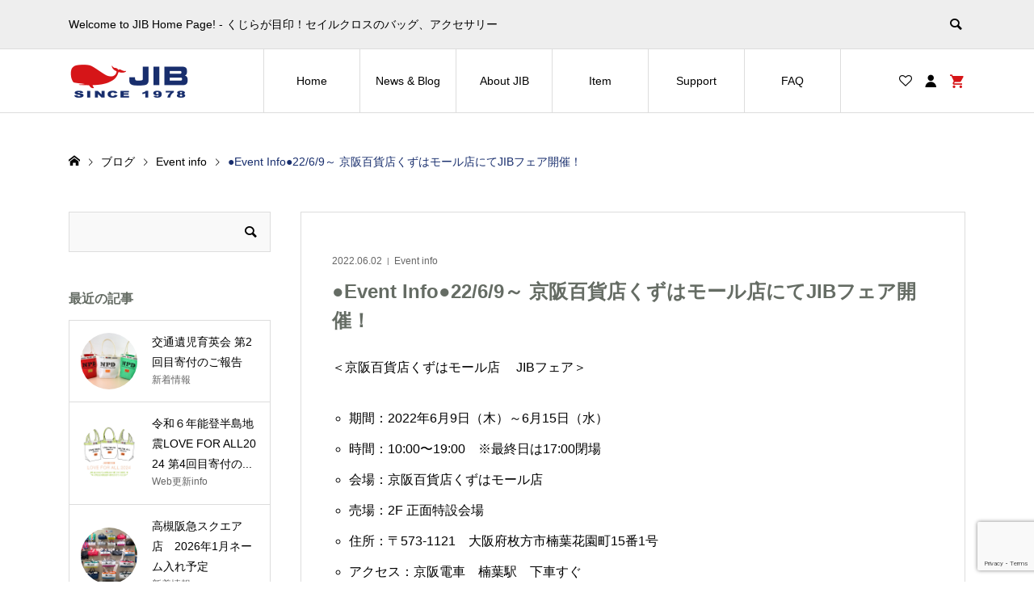

--- FILE ---
content_type: text/html; charset=UTF-8
request_url: https://jib.ne.jp/%E2%97%8Fevent-info%E2%97%8F22-6-9%EF%BD%9E-%E4%BA%AC%E9%98%AA%E7%99%BE%E8%B2%A8%E5%BA%97%E3%81%8F%E3%81%9A%E3%81%AF%E3%83%A2%E3%83%BC%E3%83%AB%E5%BA%97%E3%81%AB%E3%81%A6jib%E3%83%95%E3%82%A7%E3%82%A2/
body_size: 23524
content:
<!DOCTYPE html>
<html dir="ltr" lang="ja" prefix="og: https://ogp.me/ns#">
<head >
<meta charset="UTF-8">
<meta name="description" content="＜京阪百貨店くずはモール店　 JIBフェア＞ 	期間：2022年6月9日（木）～6月15日（水） 	時間：10:00〜19:00　※最終日は17:00閉場 	会場：京阪百貨店くずはモール店 	売場：2F 正面特設会場...">
<meta name="viewport" content="width=device-width">
<title>●Event Info●22/6/9～ 京阪百貨店くずはモール店にてJIBフェア開催！ | JIB</title>
	<style>img:is([sizes="auto" i], [sizes^="auto," i]) { contain-intrinsic-size: 3000px 1500px }</style>
	
		<!-- All in One SEO 4.9.2 - aioseo.com -->
	<meta name="robots" content="max-snippet:-1, max-image-preview:large, max-video-preview:-1" />
	<meta name="author" content="funasaka"/>
	<link rel="canonical" href="https://jib.ne.jp/%e2%97%8fevent-info%e2%97%8f22-6-9%ef%bd%9e-%e4%ba%ac%e9%98%aa%e7%99%be%e8%b2%a8%e5%ba%97%e3%81%8f%e3%81%9a%e3%81%af%e3%83%a2%e3%83%bc%e3%83%ab%e5%ba%97%e3%81%ab%e3%81%a6jib%e3%83%95%e3%82%a7%e3%82%a2/" />
	<meta name="generator" content="All in One SEO (AIOSEO) 4.9.2" />
		<meta property="og:locale" content="ja_JP" />
		<meta property="og:site_name" content="JIB" />
		<meta property="og:type" content="article" />
		<meta property="og:title" content="●Event Info●22/6/9～ 京阪百貨店くずはモール店にてJIBフェア開催！ | JIB" />
		<meta property="og:url" content="https://jib.ne.jp/%e2%97%8fevent-info%e2%97%8f22-6-9%ef%bd%9e-%e4%ba%ac%e9%98%aa%e7%99%be%e8%b2%a8%e5%ba%97%e3%81%8f%e3%81%9a%e3%81%af%e3%83%a2%e3%83%bc%e3%83%ab%e5%ba%97%e3%81%ab%e3%81%a6jib%e3%83%95%e3%82%a7%e3%82%a2/" />
		<meta property="article:published_time" content="2022-06-02T03:03:41+00:00" />
		<meta property="article:modified_time" content="2022-06-02T03:03:41+00:00" />
		<meta name="twitter:card" content="summary" />
		<meta name="twitter:title" content="●Event Info●22/6/9～ 京阪百貨店くずはモール店にてJIBフェア開催！ | JIB" />
		<script type="application/ld+json" class="aioseo-schema">
			{"@context":"https:\/\/schema.org","@graph":[{"@type":"Article","@id":"https:\/\/jib.ne.jp\/%e2%97%8fevent-info%e2%97%8f22-6-9%ef%bd%9e-%e4%ba%ac%e9%98%aa%e7%99%be%e8%b2%a8%e5%ba%97%e3%81%8f%e3%81%9a%e3%81%af%e3%83%a2%e3%83%bc%e3%83%ab%e5%ba%97%e3%81%ab%e3%81%a6jib%e3%83%95%e3%82%a7%e3%82%a2\/#article","name":"\u25cfEvent Info\u25cf22\/6\/9\uff5e \u4eac\u962a\u767e\u8ca8\u5e97\u304f\u305a\u306f\u30e2\u30fc\u30eb\u5e97\u306b\u3066JIB\u30d5\u30a7\u30a2\u958b\u50ac\uff01 | JIB","headline":"\u25cfEvent Info\u25cf22\/6\/9\uff5e \u4eac\u962a\u767e\u8ca8\u5e97\u304f\u305a\u306f\u30e2\u30fc\u30eb\u5e97\u306b\u3066JIB\u30d5\u30a7\u30a2\u958b\u50ac\uff01","author":{"@id":"https:\/\/jib.ne.jp\/author\/swallowjapan\/#author"},"publisher":{"@id":"https:\/\/jib.ne.jp\/#organization"},"image":{"@type":"ImageObject","url":"https:\/\/jib.ne.jp\/wp-content\/uploads\/2020\/09\/news-blog-eye-catch-image-01-e1759647517616.jpg","width":674,"height":614},"datePublished":"2022-06-02T12:03:41+09:00","dateModified":"2022-06-02T12:03:41+09:00","inLanguage":"ja","mainEntityOfPage":{"@id":"https:\/\/jib.ne.jp\/%e2%97%8fevent-info%e2%97%8f22-6-9%ef%bd%9e-%e4%ba%ac%e9%98%aa%e7%99%be%e8%b2%a8%e5%ba%97%e3%81%8f%e3%81%9a%e3%81%af%e3%83%a2%e3%83%bc%e3%83%ab%e5%ba%97%e3%81%ab%e3%81%a6jib%e3%83%95%e3%82%a7%e3%82%a2\/#webpage"},"isPartOf":{"@id":"https:\/\/jib.ne.jp\/%e2%97%8fevent-info%e2%97%8f22-6-9%ef%bd%9e-%e4%ba%ac%e9%98%aa%e7%99%be%e8%b2%a8%e5%ba%97%e3%81%8f%e3%81%9a%e3%81%af%e3%83%a2%e3%83%bc%e3%83%ab%e5%ba%97%e3%81%ab%e3%81%a6jib%e3%83%95%e3%82%a7%e3%82%a2\/#webpage"},"articleSection":"Event info"},{"@type":"BreadcrumbList","@id":"https:\/\/jib.ne.jp\/%e2%97%8fevent-info%e2%97%8f22-6-9%ef%bd%9e-%e4%ba%ac%e9%98%aa%e7%99%be%e8%b2%a8%e5%ba%97%e3%81%8f%e3%81%9a%e3%81%af%e3%83%a2%e3%83%bc%e3%83%ab%e5%ba%97%e3%81%ab%e3%81%a6jib%e3%83%95%e3%82%a7%e3%82%a2\/#breadcrumblist","itemListElement":[{"@type":"ListItem","@id":"https:\/\/jib.ne.jp#listItem","position":1,"name":"Home","item":"https:\/\/jib.ne.jp","nextItem":{"@type":"ListItem","@id":"https:\/\/jib.ne.jp\/category\/event-info\/#listItem","name":"Event info"}},{"@type":"ListItem","@id":"https:\/\/jib.ne.jp\/category\/event-info\/#listItem","position":2,"name":"Event info","item":"https:\/\/jib.ne.jp\/category\/event-info\/","nextItem":{"@type":"ListItem","@id":"https:\/\/jib.ne.jp\/%e2%97%8fevent-info%e2%97%8f22-6-9%ef%bd%9e-%e4%ba%ac%e9%98%aa%e7%99%be%e8%b2%a8%e5%ba%97%e3%81%8f%e3%81%9a%e3%81%af%e3%83%a2%e3%83%bc%e3%83%ab%e5%ba%97%e3%81%ab%e3%81%a6jib%e3%83%95%e3%82%a7%e3%82%a2\/#listItem","name":"\u25cfEvent Info\u25cf22\/6\/9\uff5e \u4eac\u962a\u767e\u8ca8\u5e97\u304f\u305a\u306f\u30e2\u30fc\u30eb\u5e97\u306b\u3066JIB\u30d5\u30a7\u30a2\u958b\u50ac\uff01"},"previousItem":{"@type":"ListItem","@id":"https:\/\/jib.ne.jp#listItem","name":"Home"}},{"@type":"ListItem","@id":"https:\/\/jib.ne.jp\/%e2%97%8fevent-info%e2%97%8f22-6-9%ef%bd%9e-%e4%ba%ac%e9%98%aa%e7%99%be%e8%b2%a8%e5%ba%97%e3%81%8f%e3%81%9a%e3%81%af%e3%83%a2%e3%83%bc%e3%83%ab%e5%ba%97%e3%81%ab%e3%81%a6jib%e3%83%95%e3%82%a7%e3%82%a2\/#listItem","position":3,"name":"\u25cfEvent Info\u25cf22\/6\/9\uff5e \u4eac\u962a\u767e\u8ca8\u5e97\u304f\u305a\u306f\u30e2\u30fc\u30eb\u5e97\u306b\u3066JIB\u30d5\u30a7\u30a2\u958b\u50ac\uff01","previousItem":{"@type":"ListItem","@id":"https:\/\/jib.ne.jp\/category\/event-info\/#listItem","name":"Event info"}}]},{"@type":"Organization","@id":"https:\/\/jib.ne.jp\/#organization","name":"JIB","description":"Welcome to JIB Home Page! \u2010 \u304f\u3058\u3089\u304c\u76ee\u5370\uff01\u30bb\u30a4\u30eb\u30af\u30ed\u30b9\u306e\u30d0\u30c3\u30b0\u3001\u30a2\u30af\u30bb\u30b5\u30ea\u30fc","url":"https:\/\/jib.ne.jp\/"},{"@type":"Person","@id":"https:\/\/jib.ne.jp\/author\/swallowjapan\/#author","url":"https:\/\/jib.ne.jp\/author\/swallowjapan\/","name":"funasaka","image":{"@type":"ImageObject","@id":"https:\/\/jib.ne.jp\/%e2%97%8fevent-info%e2%97%8f22-6-9%ef%bd%9e-%e4%ba%ac%e9%98%aa%e7%99%be%e8%b2%a8%e5%ba%97%e3%81%8f%e3%81%9a%e3%81%af%e3%83%a2%e3%83%bc%e3%83%ab%e5%ba%97%e3%81%ab%e3%81%a6jib%e3%83%95%e3%82%a7%e3%82%a2\/#authorImage","url":"https:\/\/secure.gravatar.com\/avatar\/49430c693af9168e9eb2395208bf64684ad7f39d1eeadb6e5899a11689c6fc24?s=96&d=mm&r=g","width":96,"height":96,"caption":"funasaka"}},{"@type":"WebPage","@id":"https:\/\/jib.ne.jp\/%e2%97%8fevent-info%e2%97%8f22-6-9%ef%bd%9e-%e4%ba%ac%e9%98%aa%e7%99%be%e8%b2%a8%e5%ba%97%e3%81%8f%e3%81%9a%e3%81%af%e3%83%a2%e3%83%bc%e3%83%ab%e5%ba%97%e3%81%ab%e3%81%a6jib%e3%83%95%e3%82%a7%e3%82%a2\/#webpage","url":"https:\/\/jib.ne.jp\/%e2%97%8fevent-info%e2%97%8f22-6-9%ef%bd%9e-%e4%ba%ac%e9%98%aa%e7%99%be%e8%b2%a8%e5%ba%97%e3%81%8f%e3%81%9a%e3%81%af%e3%83%a2%e3%83%bc%e3%83%ab%e5%ba%97%e3%81%ab%e3%81%a6jib%e3%83%95%e3%82%a7%e3%82%a2\/","name":"\u25cfEvent Info\u25cf22\/6\/9\uff5e \u4eac\u962a\u767e\u8ca8\u5e97\u304f\u305a\u306f\u30e2\u30fc\u30eb\u5e97\u306b\u3066JIB\u30d5\u30a7\u30a2\u958b\u50ac\uff01 | JIB","inLanguage":"ja","isPartOf":{"@id":"https:\/\/jib.ne.jp\/#website"},"breadcrumb":{"@id":"https:\/\/jib.ne.jp\/%e2%97%8fevent-info%e2%97%8f22-6-9%ef%bd%9e-%e4%ba%ac%e9%98%aa%e7%99%be%e8%b2%a8%e5%ba%97%e3%81%8f%e3%81%9a%e3%81%af%e3%83%a2%e3%83%bc%e3%83%ab%e5%ba%97%e3%81%ab%e3%81%a6jib%e3%83%95%e3%82%a7%e3%82%a2\/#breadcrumblist"},"author":{"@id":"https:\/\/jib.ne.jp\/author\/swallowjapan\/#author"},"creator":{"@id":"https:\/\/jib.ne.jp\/author\/swallowjapan\/#author"},"image":{"@type":"ImageObject","url":"https:\/\/jib.ne.jp\/wp-content\/uploads\/2020\/09\/news-blog-eye-catch-image-01-e1759647517616.jpg","@id":"https:\/\/jib.ne.jp\/%e2%97%8fevent-info%e2%97%8f22-6-9%ef%bd%9e-%e4%ba%ac%e9%98%aa%e7%99%be%e8%b2%a8%e5%ba%97%e3%81%8f%e3%81%9a%e3%81%af%e3%83%a2%e3%83%bc%e3%83%ab%e5%ba%97%e3%81%ab%e3%81%a6jib%e3%83%95%e3%82%a7%e3%82%a2\/#mainImage","width":674,"height":614},"primaryImageOfPage":{"@id":"https:\/\/jib.ne.jp\/%e2%97%8fevent-info%e2%97%8f22-6-9%ef%bd%9e-%e4%ba%ac%e9%98%aa%e7%99%be%e8%b2%a8%e5%ba%97%e3%81%8f%e3%81%9a%e3%81%af%e3%83%a2%e3%83%bc%e3%83%ab%e5%ba%97%e3%81%ab%e3%81%a6jib%e3%83%95%e3%82%a7%e3%82%a2\/#mainImage"},"datePublished":"2022-06-02T12:03:41+09:00","dateModified":"2022-06-02T12:03:41+09:00"},{"@type":"WebSite","@id":"https:\/\/jib.ne.jp\/#website","url":"https:\/\/jib.ne.jp\/","name":"JIB","description":"Welcome to JIB Home Page! \u2010 \u304f\u3058\u3089\u304c\u76ee\u5370\uff01\u30bb\u30a4\u30eb\u30af\u30ed\u30b9\u306e\u30d0\u30c3\u30b0\u3001\u30a2\u30af\u30bb\u30b5\u30ea\u30fc","inLanguage":"ja","publisher":{"@id":"https:\/\/jib.ne.jp\/#organization"}}]}
		</script>
		<!-- All in One SEO -->

		<!-- This site uses the Google Analytics by MonsterInsights plugin v9.10.0 - Using Analytics tracking - https://www.monsterinsights.com/ -->
							<script src="//www.googletagmanager.com/gtag/js?id=G-MMSGWSCJN8"  data-cfasync="false" data-wpfc-render="false" type="text/javascript" async></script>
			<script data-cfasync="false" data-wpfc-render="false" type="text/javascript">
				var mi_version = '9.10.0';
				var mi_track_user = true;
				var mi_no_track_reason = '';
								var MonsterInsightsDefaultLocations = {"page_location":"https:\/\/jib.ne.jp\/%E2%97%8Fevent-info%E2%97%8F22-6-9%EF%BD%9E-%E4%BA%AC%E9%98%AA%E7%99%BE%E8%B2%A8%E5%BA%97%E3%81%8F%E3%81%9A%E3%81%AF%E3%83%A2%E3%83%BC%E3%83%AB%E5%BA%97%E3%81%AB%E3%81%A6jib%E3%83%95%E3%82%A7%E3%82%A2\/"};
								if ( typeof MonsterInsightsPrivacyGuardFilter === 'function' ) {
					var MonsterInsightsLocations = (typeof MonsterInsightsExcludeQuery === 'object') ? MonsterInsightsPrivacyGuardFilter( MonsterInsightsExcludeQuery ) : MonsterInsightsPrivacyGuardFilter( MonsterInsightsDefaultLocations );
				} else {
					var MonsterInsightsLocations = (typeof MonsterInsightsExcludeQuery === 'object') ? MonsterInsightsExcludeQuery : MonsterInsightsDefaultLocations;
				}

								var disableStrs = [
										'ga-disable-G-MMSGWSCJN8',
									];

				/* Function to detect opted out users */
				function __gtagTrackerIsOptedOut() {
					for (var index = 0; index < disableStrs.length; index++) {
						if (document.cookie.indexOf(disableStrs[index] + '=true') > -1) {
							return true;
						}
					}

					return false;
				}

				/* Disable tracking if the opt-out cookie exists. */
				if (__gtagTrackerIsOptedOut()) {
					for (var index = 0; index < disableStrs.length; index++) {
						window[disableStrs[index]] = true;
					}
				}

				/* Opt-out function */
				function __gtagTrackerOptout() {
					for (var index = 0; index < disableStrs.length; index++) {
						document.cookie = disableStrs[index] + '=true; expires=Thu, 31 Dec 2099 23:59:59 UTC; path=/';
						window[disableStrs[index]] = true;
					}
				}

				if ('undefined' === typeof gaOptout) {
					function gaOptout() {
						__gtagTrackerOptout();
					}
				}
								window.dataLayer = window.dataLayer || [];

				window.MonsterInsightsDualTracker = {
					helpers: {},
					trackers: {},
				};
				if (mi_track_user) {
					function __gtagDataLayer() {
						dataLayer.push(arguments);
					}

					function __gtagTracker(type, name, parameters) {
						if (!parameters) {
							parameters = {};
						}

						if (parameters.send_to) {
							__gtagDataLayer.apply(null, arguments);
							return;
						}

						if (type === 'event') {
														parameters.send_to = monsterinsights_frontend.v4_id;
							var hookName = name;
							if (typeof parameters['event_category'] !== 'undefined') {
								hookName = parameters['event_category'] + ':' + name;
							}

							if (typeof MonsterInsightsDualTracker.trackers[hookName] !== 'undefined') {
								MonsterInsightsDualTracker.trackers[hookName](parameters);
							} else {
								__gtagDataLayer('event', name, parameters);
							}
							
						} else {
							__gtagDataLayer.apply(null, arguments);
						}
					}

					__gtagTracker('js', new Date());
					__gtagTracker('set', {
						'developer_id.dZGIzZG': true,
											});
					if ( MonsterInsightsLocations.page_location ) {
						__gtagTracker('set', MonsterInsightsLocations);
					}
										__gtagTracker('config', 'G-MMSGWSCJN8', {"forceSSL":"true","link_attribution":"true"} );
										window.gtag = __gtagTracker;										(function () {
						/* https://developers.google.com/analytics/devguides/collection/analyticsjs/ */
						/* ga and __gaTracker compatibility shim. */
						var noopfn = function () {
							return null;
						};
						var newtracker = function () {
							return new Tracker();
						};
						var Tracker = function () {
							return null;
						};
						var p = Tracker.prototype;
						p.get = noopfn;
						p.set = noopfn;
						p.send = function () {
							var args = Array.prototype.slice.call(arguments);
							args.unshift('send');
							__gaTracker.apply(null, args);
						};
						var __gaTracker = function () {
							var len = arguments.length;
							if (len === 0) {
								return;
							}
							var f = arguments[len - 1];
							if (typeof f !== 'object' || f === null || typeof f.hitCallback !== 'function') {
								if ('send' === arguments[0]) {
									var hitConverted, hitObject = false, action;
									if ('event' === arguments[1]) {
										if ('undefined' !== typeof arguments[3]) {
											hitObject = {
												'eventAction': arguments[3],
												'eventCategory': arguments[2],
												'eventLabel': arguments[4],
												'value': arguments[5] ? arguments[5] : 1,
											}
										}
									}
									if ('pageview' === arguments[1]) {
										if ('undefined' !== typeof arguments[2]) {
											hitObject = {
												'eventAction': 'page_view',
												'page_path': arguments[2],
											}
										}
									}
									if (typeof arguments[2] === 'object') {
										hitObject = arguments[2];
									}
									if (typeof arguments[5] === 'object') {
										Object.assign(hitObject, arguments[5]);
									}
									if ('undefined' !== typeof arguments[1].hitType) {
										hitObject = arguments[1];
										if ('pageview' === hitObject.hitType) {
											hitObject.eventAction = 'page_view';
										}
									}
									if (hitObject) {
										action = 'timing' === arguments[1].hitType ? 'timing_complete' : hitObject.eventAction;
										hitConverted = mapArgs(hitObject);
										__gtagTracker('event', action, hitConverted);
									}
								}
								return;
							}

							function mapArgs(args) {
								var arg, hit = {};
								var gaMap = {
									'eventCategory': 'event_category',
									'eventAction': 'event_action',
									'eventLabel': 'event_label',
									'eventValue': 'event_value',
									'nonInteraction': 'non_interaction',
									'timingCategory': 'event_category',
									'timingVar': 'name',
									'timingValue': 'value',
									'timingLabel': 'event_label',
									'page': 'page_path',
									'location': 'page_location',
									'title': 'page_title',
									'referrer' : 'page_referrer',
								};
								for (arg in args) {
																		if (!(!args.hasOwnProperty(arg) || !gaMap.hasOwnProperty(arg))) {
										hit[gaMap[arg]] = args[arg];
									} else {
										hit[arg] = args[arg];
									}
								}
								return hit;
							}

							try {
								f.hitCallback();
							} catch (ex) {
							}
						};
						__gaTracker.create = newtracker;
						__gaTracker.getByName = newtracker;
						__gaTracker.getAll = function () {
							return [];
						};
						__gaTracker.remove = noopfn;
						__gaTracker.loaded = true;
						window['__gaTracker'] = __gaTracker;
					})();
									} else {
										console.log("");
					(function () {
						function __gtagTracker() {
							return null;
						}

						window['__gtagTracker'] = __gtagTracker;
						window['gtag'] = __gtagTracker;
					})();
									}
			</script>
							<!-- / Google Analytics by MonsterInsights -->
		<link rel="preconnect" href="https://fonts.googleapis.com">
<link rel="preconnect" href="https://fonts.gstatic.com" crossorigin>
<link href="https://fonts.googleapis.com/css2?family=Noto+Sans+JP:wght@400;600" rel="stylesheet">
<link rel='stylesheet' id='wp-block-library-css' href='https://jib.ne.jp/wp-includes/css/dist/block-library/style.min.css?ver=6.8.3' type='text/css' media='all' />
<style id='classic-theme-styles-inline-css' type='text/css'>
/*! This file is auto-generated */
.wp-block-button__link{color:#fff;background-color:#32373c;border-radius:9999px;box-shadow:none;text-decoration:none;padding:calc(.667em + 2px) calc(1.333em + 2px);font-size:1.125em}.wp-block-file__button{background:#32373c;color:#fff;text-decoration:none}
</style>
<link rel='stylesheet' id='aioseo/css/src/vue/standalone/blocks/table-of-contents/global.scss-css' href='https://jib.ne.jp/wp-content/plugins/all-in-one-seo-pack/dist/Lite/assets/css/table-of-contents/global.e90f6d47.css?ver=4.9.2' type='text/css' media='all' />
<style id='global-styles-inline-css' type='text/css'>
:root{--wp--preset--aspect-ratio--square: 1;--wp--preset--aspect-ratio--4-3: 4/3;--wp--preset--aspect-ratio--3-4: 3/4;--wp--preset--aspect-ratio--3-2: 3/2;--wp--preset--aspect-ratio--2-3: 2/3;--wp--preset--aspect-ratio--16-9: 16/9;--wp--preset--aspect-ratio--9-16: 9/16;--wp--preset--color--black: #000000;--wp--preset--color--cyan-bluish-gray: #abb8c3;--wp--preset--color--white: #ffffff;--wp--preset--color--pale-pink: #f78da7;--wp--preset--color--vivid-red: #cf2e2e;--wp--preset--color--luminous-vivid-orange: #ff6900;--wp--preset--color--luminous-vivid-amber: #fcb900;--wp--preset--color--light-green-cyan: #7bdcb5;--wp--preset--color--vivid-green-cyan: #00d084;--wp--preset--color--pale-cyan-blue: #8ed1fc;--wp--preset--color--vivid-cyan-blue: #0693e3;--wp--preset--color--vivid-purple: #9b51e0;--wp--preset--gradient--vivid-cyan-blue-to-vivid-purple: linear-gradient(135deg,rgba(6,147,227,1) 0%,rgb(155,81,224) 100%);--wp--preset--gradient--light-green-cyan-to-vivid-green-cyan: linear-gradient(135deg,rgb(122,220,180) 0%,rgb(0,208,130) 100%);--wp--preset--gradient--luminous-vivid-amber-to-luminous-vivid-orange: linear-gradient(135deg,rgba(252,185,0,1) 0%,rgba(255,105,0,1) 100%);--wp--preset--gradient--luminous-vivid-orange-to-vivid-red: linear-gradient(135deg,rgba(255,105,0,1) 0%,rgb(207,46,46) 100%);--wp--preset--gradient--very-light-gray-to-cyan-bluish-gray: linear-gradient(135deg,rgb(238,238,238) 0%,rgb(169,184,195) 100%);--wp--preset--gradient--cool-to-warm-spectrum: linear-gradient(135deg,rgb(74,234,220) 0%,rgb(151,120,209) 20%,rgb(207,42,186) 40%,rgb(238,44,130) 60%,rgb(251,105,98) 80%,rgb(254,248,76) 100%);--wp--preset--gradient--blush-light-purple: linear-gradient(135deg,rgb(255,206,236) 0%,rgb(152,150,240) 100%);--wp--preset--gradient--blush-bordeaux: linear-gradient(135deg,rgb(254,205,165) 0%,rgb(254,45,45) 50%,rgb(107,0,62) 100%);--wp--preset--gradient--luminous-dusk: linear-gradient(135deg,rgb(255,203,112) 0%,rgb(199,81,192) 50%,rgb(65,88,208) 100%);--wp--preset--gradient--pale-ocean: linear-gradient(135deg,rgb(255,245,203) 0%,rgb(182,227,212) 50%,rgb(51,167,181) 100%);--wp--preset--gradient--electric-grass: linear-gradient(135deg,rgb(202,248,128) 0%,rgb(113,206,126) 100%);--wp--preset--gradient--midnight: linear-gradient(135deg,rgb(2,3,129) 0%,rgb(40,116,252) 100%);--wp--preset--font-size--small: 13px;--wp--preset--font-size--medium: 20px;--wp--preset--font-size--large: 36px;--wp--preset--font-size--x-large: 42px;--wp--preset--spacing--20: 0.44rem;--wp--preset--spacing--30: 0.67rem;--wp--preset--spacing--40: 1rem;--wp--preset--spacing--50: 1.5rem;--wp--preset--spacing--60: 2.25rem;--wp--preset--spacing--70: 3.38rem;--wp--preset--spacing--80: 5.06rem;--wp--preset--shadow--natural: 6px 6px 9px rgba(0, 0, 0, 0.2);--wp--preset--shadow--deep: 12px 12px 50px rgba(0, 0, 0, 0.4);--wp--preset--shadow--sharp: 6px 6px 0px rgba(0, 0, 0, 0.2);--wp--preset--shadow--outlined: 6px 6px 0px -3px rgba(255, 255, 255, 1), 6px 6px rgba(0, 0, 0, 1);--wp--preset--shadow--crisp: 6px 6px 0px rgba(0, 0, 0, 1);}:where(.is-layout-flex){gap: 0.5em;}:where(.is-layout-grid){gap: 0.5em;}body .is-layout-flex{display: flex;}.is-layout-flex{flex-wrap: wrap;align-items: center;}.is-layout-flex > :is(*, div){margin: 0;}body .is-layout-grid{display: grid;}.is-layout-grid > :is(*, div){margin: 0;}:where(.wp-block-columns.is-layout-flex){gap: 2em;}:where(.wp-block-columns.is-layout-grid){gap: 2em;}:where(.wp-block-post-template.is-layout-flex){gap: 1.25em;}:where(.wp-block-post-template.is-layout-grid){gap: 1.25em;}.has-black-color{color: var(--wp--preset--color--black) !important;}.has-cyan-bluish-gray-color{color: var(--wp--preset--color--cyan-bluish-gray) !important;}.has-white-color{color: var(--wp--preset--color--white) !important;}.has-pale-pink-color{color: var(--wp--preset--color--pale-pink) !important;}.has-vivid-red-color{color: var(--wp--preset--color--vivid-red) !important;}.has-luminous-vivid-orange-color{color: var(--wp--preset--color--luminous-vivid-orange) !important;}.has-luminous-vivid-amber-color{color: var(--wp--preset--color--luminous-vivid-amber) !important;}.has-light-green-cyan-color{color: var(--wp--preset--color--light-green-cyan) !important;}.has-vivid-green-cyan-color{color: var(--wp--preset--color--vivid-green-cyan) !important;}.has-pale-cyan-blue-color{color: var(--wp--preset--color--pale-cyan-blue) !important;}.has-vivid-cyan-blue-color{color: var(--wp--preset--color--vivid-cyan-blue) !important;}.has-vivid-purple-color{color: var(--wp--preset--color--vivid-purple) !important;}.has-black-background-color{background-color: var(--wp--preset--color--black) !important;}.has-cyan-bluish-gray-background-color{background-color: var(--wp--preset--color--cyan-bluish-gray) !important;}.has-white-background-color{background-color: var(--wp--preset--color--white) !important;}.has-pale-pink-background-color{background-color: var(--wp--preset--color--pale-pink) !important;}.has-vivid-red-background-color{background-color: var(--wp--preset--color--vivid-red) !important;}.has-luminous-vivid-orange-background-color{background-color: var(--wp--preset--color--luminous-vivid-orange) !important;}.has-luminous-vivid-amber-background-color{background-color: var(--wp--preset--color--luminous-vivid-amber) !important;}.has-light-green-cyan-background-color{background-color: var(--wp--preset--color--light-green-cyan) !important;}.has-vivid-green-cyan-background-color{background-color: var(--wp--preset--color--vivid-green-cyan) !important;}.has-pale-cyan-blue-background-color{background-color: var(--wp--preset--color--pale-cyan-blue) !important;}.has-vivid-cyan-blue-background-color{background-color: var(--wp--preset--color--vivid-cyan-blue) !important;}.has-vivid-purple-background-color{background-color: var(--wp--preset--color--vivid-purple) !important;}.has-black-border-color{border-color: var(--wp--preset--color--black) !important;}.has-cyan-bluish-gray-border-color{border-color: var(--wp--preset--color--cyan-bluish-gray) !important;}.has-white-border-color{border-color: var(--wp--preset--color--white) !important;}.has-pale-pink-border-color{border-color: var(--wp--preset--color--pale-pink) !important;}.has-vivid-red-border-color{border-color: var(--wp--preset--color--vivid-red) !important;}.has-luminous-vivid-orange-border-color{border-color: var(--wp--preset--color--luminous-vivid-orange) !important;}.has-luminous-vivid-amber-border-color{border-color: var(--wp--preset--color--luminous-vivid-amber) !important;}.has-light-green-cyan-border-color{border-color: var(--wp--preset--color--light-green-cyan) !important;}.has-vivid-green-cyan-border-color{border-color: var(--wp--preset--color--vivid-green-cyan) !important;}.has-pale-cyan-blue-border-color{border-color: var(--wp--preset--color--pale-cyan-blue) !important;}.has-vivid-cyan-blue-border-color{border-color: var(--wp--preset--color--vivid-cyan-blue) !important;}.has-vivid-purple-border-color{border-color: var(--wp--preset--color--vivid-purple) !important;}.has-vivid-cyan-blue-to-vivid-purple-gradient-background{background: var(--wp--preset--gradient--vivid-cyan-blue-to-vivid-purple) !important;}.has-light-green-cyan-to-vivid-green-cyan-gradient-background{background: var(--wp--preset--gradient--light-green-cyan-to-vivid-green-cyan) !important;}.has-luminous-vivid-amber-to-luminous-vivid-orange-gradient-background{background: var(--wp--preset--gradient--luminous-vivid-amber-to-luminous-vivid-orange) !important;}.has-luminous-vivid-orange-to-vivid-red-gradient-background{background: var(--wp--preset--gradient--luminous-vivid-orange-to-vivid-red) !important;}.has-very-light-gray-to-cyan-bluish-gray-gradient-background{background: var(--wp--preset--gradient--very-light-gray-to-cyan-bluish-gray) !important;}.has-cool-to-warm-spectrum-gradient-background{background: var(--wp--preset--gradient--cool-to-warm-spectrum) !important;}.has-blush-light-purple-gradient-background{background: var(--wp--preset--gradient--blush-light-purple) !important;}.has-blush-bordeaux-gradient-background{background: var(--wp--preset--gradient--blush-bordeaux) !important;}.has-luminous-dusk-gradient-background{background: var(--wp--preset--gradient--luminous-dusk) !important;}.has-pale-ocean-gradient-background{background: var(--wp--preset--gradient--pale-ocean) !important;}.has-electric-grass-gradient-background{background: var(--wp--preset--gradient--electric-grass) !important;}.has-midnight-gradient-background{background: var(--wp--preset--gradient--midnight) !important;}.has-small-font-size{font-size: var(--wp--preset--font-size--small) !important;}.has-medium-font-size{font-size: var(--wp--preset--font-size--medium) !important;}.has-large-font-size{font-size: var(--wp--preset--font-size--large) !important;}.has-x-large-font-size{font-size: var(--wp--preset--font-size--x-large) !important;}
:where(.wp-block-post-template.is-layout-flex){gap: 1.25em;}:where(.wp-block-post-template.is-layout-grid){gap: 1.25em;}
:where(.wp-block-columns.is-layout-flex){gap: 2em;}:where(.wp-block-columns.is-layout-grid){gap: 2em;}
:root :where(.wp-block-pullquote){font-size: 1.5em;line-height: 1.6;}
</style>
<link rel='stylesheet' id='contact-form-7-css' href='https://jib.ne.jp/wp-content/plugins/contact-form-7/includes/css/styles.css?ver=6.1.3' type='text/css' media='all' />
<link rel='stylesheet' id='foobox-free-min-css' href='https://jib.ne.jp/wp-content/plugins/foobox-image-lightbox/free/css/foobox.free.min.css?ver=2.7.35' type='text/css' media='all' />
<link rel='stylesheet' id='toc-screen-css' href='https://jib.ne.jp/wp-content/plugins/table-of-contents-plus/screen.min.css?ver=2411.1' type='text/css' media='all' />
<style id='toc-screen-inline-css' type='text/css'>
div#toc_container {width: 100%;}
</style>
<link rel='stylesheet' id='ego-style-css' href='https://jib.ne.jp/wp-content/themes/ego_welcart_tcd079/style.css?ver=1.17.1' type='text/css' media='all' />
<link rel='stylesheet' id='design-plus-css' href='https://jib.ne.jp/wp-content/themes/ego_welcart_tcd079/css/design-plus.css?ver=1.17.1' type='text/css' media='all' />
<link rel='stylesheet' id='ego-slick-css' href='https://jib.ne.jp/wp-content/themes/ego_welcart_tcd079/css/slick.min.css?ver=1.17.1' type='text/css' media='all' />
<link rel='stylesheet' id='ego-perfect-scrollbar-css' href='https://jib.ne.jp/wp-content/themes/ego_welcart_tcd079/css/perfect-scrollbar.css?ver=1.17.1' type='text/css' media='all' />
<link rel='stylesheet' id='ego-welcart-css' href='https://jib.ne.jp/wp-content/themes/ego_welcart_tcd079/css/welcart.css?ver=1.17.1' type='text/css' media='all' />
<link rel='stylesheet' id='sns-button-css-css' href='https://jib.ne.jp/wp-content/themes/ego_welcart_tcd079/css/sns-button.css?ver=6.8.3' type='text/css' media='all' />
<link rel='stylesheet' id='usces_default_css-css' href='https://jib.ne.jp/wp-content/plugins/usc-e-shop/css/usces_default.css?ver=2.11.26.2512161' type='text/css' media='all' />
<link rel='stylesheet' id='dashicons-css' href='https://jib.ne.jp/wp-includes/css/dashicons.min.css?ver=6.8.3' type='text/css' media='all' />
<style>:root {
  --tcd-font-type1: Arial,"Hiragino Sans","Yu Gothic Medium","Meiryo",sans-serif;
  --tcd-font-type2: "Times New Roman",Times,"Yu Mincho","游明朝","游明朝体","Hiragino Mincho Pro",serif;
  --tcd-font-type3: Palatino,"Yu Kyokasho","游教科書体","UD デジタル 教科書体 N","游明朝","游明朝体","Hiragino Mincho Pro","Meiryo",serif;
  --tcd-font-type-logo: "Noto Sans JP",sans-serif;
}</style>
<script type="text/javascript" src="https://jib.ne.jp/wp-includes/js/jquery/jquery.min.js?ver=3.7.1" id="jquery-core-js"></script>
<script type="text/javascript" src="https://jib.ne.jp/wp-includes/js/jquery/jquery-migrate.min.js?ver=3.4.1" id="jquery-migrate-js"></script>
<script type="text/javascript" src="https://jib.ne.jp/wp-content/plugins/google-analytics-for-wordpress/assets/js/frontend-gtag.min.js?ver=9.10.0" id="monsterinsights-frontend-script-js" async="async" data-wp-strategy="async"></script>
<script data-cfasync="false" data-wpfc-render="false" type="text/javascript" id='monsterinsights-frontend-script-js-extra'>/* <![CDATA[ */
var monsterinsights_frontend = {"js_events_tracking":"true","download_extensions":"doc,pdf,ppt,zip,xls,docx,pptx,xlsx","inbound_paths":"[{\"path\":\"\\\/go\\\/\",\"label\":\"affiliate\"},{\"path\":\"\\\/recommend\\\/\",\"label\":\"affiliate\"}]","home_url":"https:\/\/jib.ne.jp","hash_tracking":"false","v4_id":"G-MMSGWSCJN8"};/* ]]> */
</script>
<script type="text/javascript" src="https://jib.ne.jp/wp-content/plugins/stop-user-enumeration/frontend/js/frontend.js?ver=1.7.5" id="stop-user-enumeration-js" defer="defer" data-wp-strategy="defer"></script>
<script type="text/javascript" id="foobox-free-min-js-before">
/* <![CDATA[ */
/* Run FooBox FREE (v2.7.35) */
var FOOBOX = window.FOOBOX = {
	ready: true,
	disableOthers: false,
	o: {wordpress: { enabled: true }, countMessage:'image %index of %total', captions: { dataTitle: ["captionTitle","title"], dataDesc: ["captionDesc","description"] }, rel: '', excludes:'.fbx-link,.nofoobox,.nolightbox,a[href*="pinterest.com/pin/create/button/"]', affiliate : { enabled: false }},
	selectors: [
		".foogallery-container.foogallery-lightbox-foobox", ".foogallery-container.foogallery-lightbox-foobox-free", ".gallery", ".wp-block-gallery", ".wp-caption", ".wp-block-image", "a:has(img[class*=wp-image-])", ".foobox"
	],
	pre: function( $ ){
		// Custom JavaScript (Pre)
		
	},
	post: function( $ ){
		// Custom JavaScript (Post)
		
		// Custom Captions Code
		
	},
	custom: function( $ ){
		// Custom Extra JS
		
	}
};
/* ]]> */
</script>
<script type="text/javascript" src="https://jib.ne.jp/wp-content/plugins/foobox-image-lightbox/free/js/foobox.free.min.js?ver=2.7.35" id="foobox-free-min-js"></script>
<link rel="https://api.w.org/" href="https://jib.ne.jp/wp-json/" /><link rel="alternate" title="JSON" type="application/json" href="https://jib.ne.jp/wp-json/wp/v2/posts/6207" /><link rel="EditURI" type="application/rsd+xml" title="RSD" href="https://jib.ne.jp/xmlrpc.php?rsd" />
<meta name="generator" content="WordPress 6.8.3" />
<link rel='shortlink' href='https://jib.ne.jp/?p=6207' />
<link rel="alternate" title="oEmbed (JSON)" type="application/json+oembed" href="https://jib.ne.jp/wp-json/oembed/1.0/embed?url=https%3A%2F%2Fjib.ne.jp%2F%25e2%2597%258fevent-info%25e2%2597%258f22-6-9%25ef%25bd%259e-%25e4%25ba%25ac%25e9%2598%25aa%25e7%2599%25be%25e8%25b2%25a8%25e5%25ba%2597%25e3%2581%258f%25e3%2581%259a%25e3%2581%25af%25e3%2583%25a2%25e3%2583%25bc%25e3%2583%25ab%25e5%25ba%2597%25e3%2581%25ab%25e3%2581%25a6jib%25e3%2583%2595%25e3%2582%25a7%25e3%2582%25a2%2F" />
<link rel="alternate" title="oEmbed (XML)" type="text/xml+oembed" href="https://jib.ne.jp/wp-json/oembed/1.0/embed?url=https%3A%2F%2Fjib.ne.jp%2F%25e2%2597%258fevent-info%25e2%2597%258f22-6-9%25ef%25bd%259e-%25e4%25ba%25ac%25e9%2598%25aa%25e7%2599%25be%25e8%25b2%25a8%25e5%25ba%2597%25e3%2581%258f%25e3%2581%259a%25e3%2581%25af%25e3%2583%25a2%25e3%2583%25bc%25e3%2583%25ab%25e5%25ba%2597%25e3%2581%25ab%25e3%2581%25a6jib%25e3%2583%2595%25e3%2582%25a7%25e3%2582%25a2%2F&#038;format=xml" />
<script>
jQuery(function ($) {
	/**
	 * アンダーラインクイックタグ
	 */
	var $window = $(window);
	if ($('.q_underline').length) {
		var gradient_prefix = null;

		// border-bottom-colorが設定されていればアンダーラインに設定
		$('.q_underline').each(function(){
			var bbc = $(this).css('borderBottomColor');
			if (jQuery.inArray(bbc, ['transparent', 'rgba(0, 0, 0, 0)']) == -1) {
				if (gradient_prefix === null) {
					gradient_prefix = '';
					var ua = navigator.userAgent.toLowerCase();
					if (/webkit/.test(ua)) {
						gradient_prefix = '-webkit-';
					} else if (/firefox/.test(ua)) {
						gradient_prefix = '-moz-';
					} else {
						gradient_prefix = '';
					}
				}

				$(this).css('borderBottomColor', 'transparent');

				if (gradient_prefix) {
					$(this).css('backgroundImage', gradient_prefix+'linear-gradient(left, transparent 50%, '+bbc+ ' 50%)');
				} else {
					$(this).css('backgroundImage', 'linear-gradient(to right, transparent 50%, '+bbc+ ' 50%)');
				}
			}
		});

		// スクロール監視
		$window.on('scroll.q_underline', function(){
			$('.q_underline:not(.is-active)').each(function(){
				var top = $(this).offset().top;
				if ($window.scrollTop() > top - window.innerHeight) {
					$(this).addClass('is-active');
				}
			});
			if (!$('.q_underline:not(.is-active)').length) {
				$window.off('scroll.q_underline');
			}
		});
	}
} );
</script>
<link rel="shortcut icon" href="https://jib.ne.jp/wp-content/uploads/2020/09/favicon.png">
<style>
.p-breadcrumb__inner, .p-wc-headline, .p-wc-headline02, .p-archive03__item-like, .p-article-like, .p-entry-product__category a, .p-wishlist__item-remove:hover { color: #182e6d; }
.p-button, .p-pagetop a{ background-color: #182e6d; }
.widget_tag_cloud .tagcloud a:hover { background-color: #182e6d; }
.slick-dots li.slick-active button { background-color: #182e6d !important; }
 .p-page-links a:hover, .p-page-links > span, .p-pager__item .current, .p-pager__item a:hover, .c-comment__tab-item.is-active a, .c-comment__tab-item.is-active p, c-comment__password-protected, .c-pw__btn--register, .c-pw__btn, #wdgctToCheckout a { background-color: #182e6d; border-color: #182e6d; }
.c-comment__tab-item a, .c-comment__tab-item p { border-color: #182e6d; }
.c-comment__tab-item.is-active a:after, .c-comment__tab-item.is-active p:after { border-top-color: #182e6d; }
.p-entry-product__header-like:hover, .p-entry-product__category a:hover, #wdgctToCart a:hover { color: #19559e; }
.p-button:hover, .p-pagetop a:hover { background-color: #19559e; }
.c-comment__tab-item a:hover { background-color: #19559e; border-color: #19559e; }
.slick-dots li:hover button { background-color: #19559e !important; }
.p-body a, .custom-html-widget a { color: #d61518; }
.p-body a:hover, .custom-html-widget a:hover { color: #cccccc; }
body, input, textarea, select, button { font-family:var(--tcd-font-type1); }
.p-logo, .p-entry__title, .p-headline, .p-page-header__title, .p-page-header__subtitle, .p-page-header__image-title, .p-page-header__image-subtitle, .p-header-content__catch, .p-cb__item-headline, .p-cb__item-subheadline {
font-family: var(--tcd-font-type1); 
}
.c-font-type--logo a { font-family: var(--tcd-font-type-logo); font-weight:bold ; } 
.p-hover-effect--type1:hover .p-hover-effect__image { -webkit-transform: scale(1.2); -moz-transform: scale(1.2); -ms-transform: scale(1.2); transform: scale(1.2); }
.p-hover-effect--type2 .p-hover-effect__image { -webkit-transform: scale(1.2); -moz-transform: scale(1.2); -ms-transform: scale(1.2); transform: scale(1.2); }
.p-hover-effect--type3 .p-hover-effect__image { -webkit-transform: scale(1.2) translate3d(-8px, 0, 0); -moz-transform: scale(1.2) translate3d(-8px, 0, 0); -ms-transform: scale(1.2) translate3d(-8px, 0, 0); transform: scale(1.2) translate3d(-8px, 0, 0); }
.p-hover-effect--type3:hover .p-hover-effect__image { -webkit-transform: scale(1.2) translate3d(8px, 0, 0); -moz-transform: scale(1.2) translate3d(8px, 0, 0); -ms-transform: scale(1.2) translate3d(8px, 0, 0); transform: scale(1.2) translate3d(8px, 0, 0); }
.p-hover-effect--type3:hover .p-hover-effect__bg, .p-hover-effect--type3.p-hover-effect__bg:hover { background: #000000; }
.p-hover-effect--type3:hover .p-hover-effect__image { opacity: 0.5; }
.p-hover-effect--type4.p-hover-effect__bg:hover, .p-hover-effect--type4:hover .p-hover-effect__bg { background: #000000; }
.p-hover-effect--type4:hover .p-hover-effect__image { opacity: 0.5; }


.p-entry__title { font-size: 24px; }
.p-entry__body { color: #000000; font-size: 16px; }
.p-header__membermenu-cart__badge { background-color: #d61518; color: #ffffff; }
.p-header__membermenu .p-header__membermenu-cart a { color: #d61518 !important; }
.p-header__lower-inner .p-header-memberbox a, .p-header__lower-inner .p-header-memberbox a, .l-header.is-header-fixed .p-header__lower-inner .p-header-memberbox a, .is-header-fixed .p-header__lower-inner .p-header-memberbox a { color: #ffffff; }
.p-header-memberbox, .p-header-view-cart { background-color: #242833; color: #ffffff; }
.p-entry-product__title { font-size: 24px; }
.p-entry-product__body, p-wc__body { color: #000000; font-size: 16px; }
.p-price { color: #000000; }
.p-entry-product__price { font-size: 22px; }
#wdgctToCart a { color: #182e6d; }
.widget_welcart_login input#member_loginw { background-color: #182e6d; }
.widget_welcart_login input#member_loginw:hover, #wdgctToCheckout a:hover { background-color: #19559e; }
.p-entry-news__title { font-size: 24px; }
.p-entry-news__body { color: #000000; font-size: 16px; }
.p-header__logo--text { font-size: 36px; }
.p-megamenu01 { background-color: #242833; }
.p-megamenu01__list-item a { color: #ffffff; }
.p-megamenu01__list-item a:hover { color: #ffffff; }
.p-megamenu01__list-item__thumbnail-overlay { background-color: #000000; opacity: 0.5; }
.p-megamenu02 { background-color: #242833; }
.p-megamenu02__list-item a, .p-megamenu02__archive-item__meta { color: #ffffff; }
.p-megamenu02__list-item a:hover { color: #999999; }
.p-megamenu-a { background-color: #242833; }
.p-megamenu-b { background-color: #242833; }
.p-footer-list__item-thumbnail::after { background-color: rgba(0, 0, 0, 0.6); }
.p-footer-nav__area { background-color: #eee; }
.p-footer-nav__headline { color: #d61518; }
.p-footer-nav, .p-footer-nav a, .p-footer-nav__area .p-social-nav a { color: #000000; }
.p-footer-nav a:hover, .p-footer-nav__area .p-social-nav a:hover { color: #999999; }
.p-footer__logo--text { font-size: 36px; }
.p-copyright { background-color: #000000; color: #ffffff; }
.p-copyright .p-social-nav a { color: #ffffff; }
.styled_h2, .p-body .styled_h2 { border-top: 1px solid #222222; border-bottom: 1px solid #222222; border-left: 0px solid #222222; border-right: 0px solid #222222; color: #000000; font-size: 22px; text-align: left; margin-bottom: 30px; margin-top: 0px; padding: 30px 0px 30px 0px; }
.styled_h3, .p-body .styled_h3 { border-top: 2px solid #222222; border-bottom: 1px solid #dddddd; border-left: 0px solid #dddddd; border-right: 0px solid #dddddd; color: #000000; font-size: 20px; text-align: left; margin-bottom: 30px; margin-top: 0px; padding: 30px 0px 30px 20px; }
.styled_h4, .p-body .styled_h4 { border-top: 0px solid #dddddd; border-bottom: 0px solid #dddddd; border-left: 2px solid #222222; border-right: 0px solid #dddddd; color: #000000; font-size: 18px; text-align: left; margin-bottom: 30px; margin-top: 0px; padding: 10px 0px 10px 15px; }
.styled_h5, .p-body .styled_h5 { border-top: 0px solid #dddddd; border-bottom: 0px solid #dddddd; border-left: 0px solid #dddddd; border-right: 0px solid #dddddd; color: #000000; font-size: 16px; text-align: left; margin-bottom: 30px; margin-top: 0px; padding: 15px 15px 15px 15px; }
.q_custom_button1 { background: #535353; color: #ffffff !important; }
.q_custom_button1:hover, .q_custom_button1:focus { background: #7d7d7d; color: #ffffff !important; }
.q_custom_button2 { background: #535353; color: #ffffff !important; }
.q_custom_button2:hover, .q_custom_button2:focus { background: #7d7d7d; color: #ffffff !important; }
.q_custom_button3 { background: #535353; color: #ffffff !important; }
.q_custom_button3:hover, .q_custom_button3:focus { background: #7d7d7d; color: #ffffff !important; }
.speech_balloon_left1 .speach_balloon_text { background-color: #ffdfdf; border-color: #ffdfdf; color: #000000; }
.speech_balloon_left1 .speach_balloon_text::before { border-right-color: #ffdfdf; }
.speech_balloon_left1 .speach_balloon_text::after { border-right-color: #ffdfdf; }
.speech_balloon_left2 .speach_balloon_text { background-color: #ffffff; border-color: #ff5353; color: #000000; }
.speech_balloon_left2 .speach_balloon_text::before { border-right-color: #ff5353; }
.speech_balloon_left2 .speach_balloon_text::after { border-right-color: #ffffff; }
.speech_balloon_right1 .speach_balloon_text { background-color: #ccf4ff; border-color: #ccf4ff; color: #000000; }
.speech_balloon_right1 .speach_balloon_text::before { border-left-color: #ccf4ff; }
.speech_balloon_right1 .speach_balloon_text::after { border-left-color: #ccf4ff; }
.speech_balloon_right2 .speach_balloon_text { background-color: #ffffff; border-color: #0789b5; color: #000000; }
.speech_balloon_right2 .speach_balloon_text::before { border-left-color: #0789b5; }
.speech_balloon_right2 .speach_balloon_text::after { border-left-color: #ffffff; }
@media (min-width: 992px) {
	.p-header__upper { background-color: #eeeeee; }
	.p-header__upper, .p-header__upper a { color: #000000; }
	.p-header__upper a:hover, .p-header__upper button:hover { color: #999999; }
	.p-header__lower { background-color: #ffffff; }
	.p-header__lower-inner, .p-header__lower-inner a, .p-global-nav > li > a { color: #000000; }
	.p-header__lower-inner a:hover, .p-header__lower-inner button:hover { color: #999999 !important; }
	.p-global-nav > li > a:hover, .p-global-nav > li.current-menu-item > a { background-color: #182e6d; border-color: #182e6d; }
	.p-global-nav > li.current-menu-item > a:hover{ color: #fff !important; }
	.l-header__fix .is-header-fixed .p-header__upper { background-color: rgba(238, 238, 238, 0.8); }
	.l-header__fix .is-header-fixed .p-header__upper, .l-header__fix--mobile .is-header-fixed .p-header__upper a { color: #000000; }
	.l-header__fix .is-header-fixed .p-header__upper a:hover, .l-header__fix--mobile .is-header-fixed .p-header__upper button:hover { color: #999999; }
	.l-header__fix .is-header-fixed .p-header__lower { background-color: rgba(255, 255, 255, 0.8); }
	.l-header__fix .is-header-fixed .p-header__lower-inner, .l-header__fix--mobile .is-header-fixed .p-header__lower-inner a { color: #000000; }
	.l-header__fix .is-header-fixed .p-header__lower-inner a:hover, .l-header__fix--mobile .is-header-fixed .p-header__lower-inner button:hover, .l-header__fix .is-header-fixed .p-global-nav > li:hover > a, .l-header__fix .is-header-fixed .p-global-nav > li.current-menu-item > a { color: #999999 !important; }
	.p-global-nav .sub-menu a { background-color: #242833; color: #ffffff !important; }
	.p-global-nav .sub-menu a:hover, .p-global-nav .sub-menu .current-menu-item > a { background-color: #d61518; color: #ffffff !important; }
}
@media (max-width: 991px) {
	.p-breadcrumb__inner { color: #182e6d; }
	.p-header__upper { background-color: #eeeeee; }
	.p-header__upper, .p-header__upper a, .wp-mobile-device .p-header__upper-search__button:hover { color: #000000; }
	.p-header__lower, .p-header__upper-search__form { background-color: #ffffff; }
	.p-header__lower-inner, .p-header__lower-inner a { color: #000000; }
	.l-header__fix .is-header-fixed .p-header__upper { background-color: rgba(238, 238, 238, 0.8); }
	.l-header__fix .is-header-fixed .p-header__upper, .l-header__fix--mobile .is-header-fixed .p-header__upper a { color: #000000; }
	.l-header__fix--mobile .is-header-fixed .p-header__lower { background-color: rgba(255, 255, 255, 0.8); }
	.l-header__fix--mobile .is-header-fixed .p-header__lower::before { opacity: 0.8 }
	.l-header__fix--mobile .is-header-fixed .p-header__lower-inner, .l-header__fix--mobile .is-header-fixed .p-header__lower-inner a { color: #000000; }
	.p-header__logo--text { font-size: 26px; }
	.p-footer__logo--text { font-size: 26px; }
	.p-drawer__contents { background-color: #000000; }
	.p-drawer__menu > li, .p-drawer__membermenu02 > li + li { border-color: #666666 }
	.p-drawer__menu a, .p-drawer__menu > li > a { background-color: #242833; color: #ffffff !important; }
	.p-drawer__menu a, .p-drawer__menu > li > a { background-color: #242833; color: #ffffff !important; }
	.p-drawer__menu a:hover, .p-drawer__menu > li > a:hover { background-color: #d61518; color: #ffffff !important; }
	.p-drawer__menu .sub-menu a { background-color: #444444; color: #ffffff !important; }
	.p-drawer__menu .sub-menu a:hover { background-color: #d61518; color: #ffffff !important; }
	.p-entry__title { font-size: 18px; }
	.p-entry__body { font-size: 14px; }
	.p-entry-product__title { font-size: 18px; }
	.p-entry-product__body { font-size: 14px; }
	.p-entry-product__price { font-size: 16px; }
	.p-entry-news__title { font-size: 18px; }
	.p-entry-news__body { font-size: 14px; }
}
body {
color:#656C64 !important;
}

.style3b {
border-top:2px solid #C04944
}
#site_loader_overlay { background-color: #ffffff; }
.c-load--type1 { border: 3px solid rgba(24, 46, 109, 0.2); border-top-color: rgba(24, 46, 109, 1); }
</style>
<style id="current-page-style">
</style>
		<style type="text/css" id="wp-custom-css">
			.youtube {
position: relative;
padding-bottom: 56.25%;
height: 0;
overflow: hidden;
}
.youtube iframe {
position: absolute;
top: 0;
left: 0;
width: 100%;
height: 100%;
}

/* 行間設定 */
p { line-height:1.5 !important; }		</style>
		</head>
<body class="wp-singular post-template-default single single-post postid-6207 single-format-standard wp-embed-responsive wp-theme-ego_welcart_tcd079 l-sidebar--type1 l-header--type2 l-header--type1--mobile l-header__fix">
<div id="site_loader_overlay">
	<div id="site_loader_animation" class="c-load--type1">
	</div>
</div>
<header id="js-header" class="l-header">
	<div class="l-header__bar l-header__bar--mobile">
		<div class="p-header__upper">
			<div class="p-header__upper-inner l-inner">
				<div class="p-header-description">Welcome to JIB Home Page! ‐ くじらが目印！セイルクロスのバッグ、アクセサリー</div>
				<div class="p-header__upper-search">
					<div class="p-header__upper-search__form">
						<form role="search" method="get" action="https://jib.ne.jp/">
							<input class="p-header__upper-search__input" name="s" type="text" value="">
							<button class="p-header__upper-search__submit c-icon-button">&#xe915;</button>
						</form>
					</div>
					<button id="js-header__search" class="p-header__upper-search__button c-icon-button"></button>
				</div>
			</div>
		</div>
		<div class="p-header__lower">
			<div class="p-header__lower-inner l-inner">
				<div class="p-logo p-header__logo p-header__logo--retina">
					<a href="https://jib.ne.jp/"><img src="https://jib.ne.jp/wp-content/uploads/2020/09/LOGO.png" alt="JIB" width="150"></a>
				</div>
				<div class="p-logo p-header__logo--mobile p-header__logo--retina">
					<a href="https://jib.ne.jp/"><img src="https://jib.ne.jp/wp-content/uploads/2020/09/LOGO_mobil.png" alt="JIB" width="75"></a>
				</div>
				<div id="js-drawer" class="p-drawer">
					<div class="p-drawer__contents">
					<ul class="p-drawer__membermenu p-drawer__membermenu02 p-drawer__menu">
						<li class="p-header__membermenu-login"><a href="https://jib.ne.jp/usces-member/?usces_page=login">ログイン</a></li>
						<li class="p-header__membermenu-wishlist"><a href="https://jib.ne.jp/usces-member/?page=wishlist">ウィッシュリスト</a></li>
					</ul>
<nav class="p-global-nav__container"><ul id="js-global-nav" class="p-global-nav p-drawer__menu"><li id="menu-item-187" class="menu-item menu-item-type-custom menu-item-object-custom menu-item-home menu-item-187"><a href="https://jib.ne.jp">Home<span class="p-global-nav__toggle"></span></a></li>
<li id="menu-item-874" class="menu-item menu-item-type-custom menu-item-object-custom menu-item-has-children menu-item-874"><a href="#">News &#038; Blog<span class="p-global-nav__toggle"></span></a>
<ul class="sub-menu">
	<li id="menu-item-876" class="menu-item menu-item-type-taxonomy menu-item-object-category menu-item-has-children menu-item-876"><a href="https://jib.ne.jp/category/news/">新着情報<span class="p-global-nav__toggle"></span></a>
	<ul class="sub-menu">
		<li id="menu-item-877" class="menu-item menu-item-type-taxonomy menu-item-object-category menu-item-877"><a href="https://jib.ne.jp/category/news/web-info/">Web更新info<span class="p-global-nav__toggle"></span></a></li>
		<li id="menu-item-879" class="menu-item menu-item-type-taxonomy menu-item-object-category current-post-ancestor current-menu-parent current-post-parent menu-item-879"><a href="https://jib.ne.jp/category/event-info/">Event info<span class="p-global-nav__toggle"></span></a></li>
		<li id="menu-item-878" class="menu-item menu-item-type-taxonomy menu-item-object-category menu-item-878"><a href="https://jib.ne.jp/category/news/jib-group-info-news/">JIB Group info<span class="p-global-nav__toggle"></span></a></li>
	</ul>
</li>
	<li id="menu-item-880" class="menu-item menu-item-type-taxonomy menu-item-object-category menu-item-has-children menu-item-880"><a href="https://jib.ne.jp/category/blog/">BLOG<span class="p-global-nav__toggle"></span></a>
	<ul class="sub-menu">
		<li id="menu-item-882" class="menu-item menu-item-type-taxonomy menu-item-object-category menu-item-882"><a href="https://jib.ne.jp/category/blog/shop-blog/">SHOP BLOG<span class="p-global-nav__toggle"></span></a></li>
		<li id="menu-item-881" class="menu-item menu-item-type-taxonomy menu-item-object-category menu-item-881"><a href="https://jib.ne.jp/category/blog/mr-jiblog/">MR.Jiblog<span class="p-global-nav__toggle"></span></a></li>
		<li id="menu-item-2499" class="menu-item menu-item-type-custom menu-item-object-custom menu-item-2499"><a href="https://jib.ne.jp/category/vlog/">Vlog<span class="p-global-nav__toggle"></span></a></li>
		<li id="menu-item-8565" class="menu-item menu-item-type-taxonomy menu-item-object-category menu-item-8565"><a href="https://jib.ne.jp/category/blog/others/">OTHERS<span class="p-global-nav__toggle"></span></a></li>
	</ul>
</li>
</ul>
</li>
<li id="menu-item-883" class="menu-item menu-item-type-custom menu-item-object-custom menu-item-has-children menu-item-883"><a href="#">About JIB<span class="p-global-nav__toggle"></span></a>
<ul class="sub-menu">
	<li id="menu-item-888" class="menu-item menu-item-type-post_type menu-item-object-page menu-item-888"><a href="https://jib.ne.jp/aboutjib/">JIBについて<span class="p-global-nav__toggle"></span></a></li>
	<li id="menu-item-887" class="menu-item menu-item-type-post_type menu-item-object-page menu-item-887"><a href="https://jib.ne.jp/service/">サービス<span class="p-global-nav__toggle"></span></a></li>
	<li id="menu-item-11205" class="menu-item menu-item-type-post_type menu-item-object-page menu-item-11205"><a href="https://jib.ne.jp/the-last-resort/">THE LAST RESORT<span class="p-global-nav__toggle"></span></a></li>
	<li id="menu-item-886" class="menu-item menu-item-type-post_type menu-item-object-page menu-item-886"><a href="https://jib.ne.jp/shop-list/">ショップリスト（販売店情報）<span class="p-global-nav__toggle"></span></a></li>
	<li id="menu-item-9186" class="menu-item menu-item-type-post_type menu-item-object-page menu-item-9186"><a href="https://jib.ne.jp/jibcafe/">JIB CAFE<span class="p-global-nav__toggle"></span></a></li>
	<li id="menu-item-4452" class="menu-item menu-item-type-post_type menu-item-object-page menu-item-4452"><a href="https://jib.ne.jp/history-by-press-magazine/">JIB History by Press &#038; Magazine<span class="p-global-nav__toggle"></span></a></li>
	<li id="menu-item-6764" class="menu-item menu-item-type-post_type menu-item-object-page menu-item-6764"><a href="https://jib.ne.jp/sdgs/">SDGsの取り組み<span class="p-global-nav__toggle"></span></a></li>
	<li id="menu-item-885" class="menu-item menu-item-type-post_type menu-item-object-page menu-item-885"><a href="https://jib.ne.jp/profile/">会社概要<span class="p-global-nav__toggle"></span></a></li>
</ul>
</li>
<li id="menu-item-889" class="menu-item menu-item-type-custom menu-item-object-custom menu-item-has-children menu-item-889"><a href="#">Item<span class="p-global-nav__toggle"></span></a>
<ul class="sub-menu">
	<li id="menu-item-890" class="menu-item menu-item-type-taxonomy menu-item-object-category menu-item-890"><a href="https://jib.ne.jp/category/item/itemgenre/duffle-bag/">ダッフルバッグ<span class="p-global-nav__toggle"></span></a></li>
	<li id="menu-item-891" class="menu-item menu-item-type-taxonomy menu-item-object-category menu-item-891"><a href="https://jib.ne.jp/category/item/itemgenre/tote-bag/">トートバッグ<span class="p-global-nav__toggle"></span></a></li>
	<li id="menu-item-892" class="menu-item menu-item-type-taxonomy menu-item-object-category menu-item-892"><a href="https://jib.ne.jp/category/item/itemgenre/baketsu-tote-bag/">バケツトートバッグ<span class="p-global-nav__toggle"></span></a></li>
	<li id="menu-item-893" class="menu-item menu-item-type-taxonomy menu-item-object-category menu-item-893"><a href="https://jib.ne.jp/category/item/itemgenre/ruck-bag/">リュックバッグ<span class="p-global-nav__toggle"></span></a></li>
	<li id="menu-item-894" class="menu-item menu-item-type-taxonomy menu-item-object-category menu-item-894"><a href="https://jib.ne.jp/category/item/itemgenre/pouch/">ポーチ・ポシェット<span class="p-global-nav__toggle"></span></a></li>
	<li id="menu-item-895" class="menu-item menu-item-type-taxonomy menu-item-object-category menu-item-895"><a href="https://jib.ne.jp/category/item/itemgenre/other/">その他<span class="p-global-nav__toggle"></span></a></li>
</ul>
</li>
<li id="menu-item-897" class="menu-item menu-item-type-custom menu-item-object-custom menu-item-has-children menu-item-897"><a href="#">Support<span class="p-global-nav__toggle"></span></a>
<ul class="sub-menu">
	<li id="menu-item-2109" class="menu-item menu-item-type-post_type menu-item-object-page menu-item-2109"><a href="https://jib.ne.jp/how-to-use/">JIBショップのご利用方法<span class="p-global-nav__toggle"></span></a></li>
	<li id="menu-item-899" class="menu-item menu-item-type-post_type menu-item-object-page menu-item-899"><a href="https://jib.ne.jp/contact/">お問い合わせ<span class="p-global-nav__toggle"></span></a></li>
	<li id="menu-item-900" class="menu-item menu-item-type-post_type menu-item-object-page menu-item-900"><a href="https://jib.ne.jp/sitemap/">サイトマップ<span class="p-global-nav__toggle"></span></a></li>
	<li id="menu-item-901" class="menu-item menu-item-type-post_type menu-item-object-page menu-item-901"><a href="https://jib.ne.jp/privacy/">プライバシーポリシー<span class="p-global-nav__toggle"></span></a></li>
</ul>
</li>
<li id="menu-item-902" class="menu-item menu-item-type-post_type menu-item-object-page menu-item-902"><a href="https://jib.ne.jp/faq/">FAQ<span class="p-global-nav__toggle"></span></a></li>
</ul></nav>					<ul class="p-drawer__membermenu p-drawer__menu">
						<li><a href="https://jib.ne.jp/usces-member/?usces_page=newmember">会員登録</a></li>
					</ul>
					</div>
					<div class="p-drawer-overlay"></div>
				</div>
				<ul class="p-header__membermenu">

					
		
		<li class="p-header__membermenu-wishlist u-hidden-sm"><a href="https://jib.ne.jp/usces-member/?page=wishlist"><span class="p-header__membermenu-wishlist__count"></span></a></li>
							
	
						<li class="p-header__membermenu-mypage u-hidden-sm"><a class="js-header__membermenu-memberbox" href="https://jib.ne.jp/usces-member/?usces_page=login"></a></li>

	
	<li class="p-header__membermenu-cart"><a class="js-header-cart" href="https://jib.ne.jp/usces-cart/"><span class="p-header__membermenu-cart__badge"></span></a></li>
	</ul>
				<button id="js-menu-button" class="p-menu-button c-icon-button">&#xf0c9;</button>
				<div class="p-header-memberbox" id="js-header-memberbox">
					<div class="p-header-memberbox__login">
						<form action="https://jib.ne.jp/usces-member/" method="post" onKeyDown="if (event.keyCode == 13) {return false;}">
							<p class="p-header-memberbox__login-email">
								<input class="p-header-memberbox__login-input" type="text" name="loginmail" value="" placeholder="メールアドレス">
							</p>
							<p class="p-header-memberbox__login-password">
								<input class="hidden" value=" ">
								<input class="p-header-memberbox__login-input" type="password" name="loginpass" autocomplete="off" placeholder="パスワード">
							</p>
							<p class="p-header-memberbox__login-rememberme">
								<label><input name="rememberme" type="checkbox" value="forever"> ログイン情報を記憶</label>
							</p>
							<p class="p-header-memberbox__login-button">
								<input type="submit" name="member_login" id="member_login" class="p-wc-login-button p-button" value="ログイン" />							</p>
							<input type="hidden" id="wel_nonce" name="wel_nonce" value="5ff119c7f0" /><input type="hidden" name="_wp_http_referer" value="/%E2%97%8Fevent-info%E2%97%8F22-6-9%EF%BD%9E-%E4%BA%AC%E9%98%AA%E7%99%BE%E8%B2%A8%E5%BA%97%E3%81%8F%E3%81%9A%E3%81%AF%E3%83%A2%E3%83%BC%E3%83%AB%E5%BA%97%E3%81%AB%E3%81%A6jib%E3%83%95%E3%82%A7%E3%82%A2/" />							<p class="p-header-memberbox__login-lostpassword"><a href="https://jib.ne.jp/usces-member/?usces_page=lostmemberpassword">パスワードを忘れた場合</a></p>
						</form>
					</div>
					<div class="p-header-memberbox__registration">
						<p class="p-header-memberbox__registration-desc">会員でない方は会員登録してください。</p>
						<a class="p-button" href="https://jib.ne.jp/usces-member/?usces_page=newmember">会員登録</a>
					</div>
				</div>
				<div class="p-header-view-cart" id="js-header-view-cart">
					<p class="p-wc-empty_cart">只今、カートに商品はございません。</p>
				</div>
			</div>
		</div>
	</div>
</header>
<main class="l-main">
	<div class="p-breadcrumb c-breadcrumb">
		<ul class="p-breadcrumb__inner c-breadcrumb__inner l-inner" itemscope itemtype="https://schema.org/BreadcrumbList">
			<li class="p-breadcrumb__item c-breadcrumb__item p-breadcrumb__item--home c-breadcrumb__item--home" itemprop="itemListElement" itemscope itemtype="https://schema.org/ListItem">
				<a href="https://jib.ne.jp/" itemscope itemtype="https://schema.org/Thing" itemprop="item"><span itemprop="name">HOME</span></a>
				<meta itemprop="position" content="1">
			</li>
			<li class="p-breadcrumb__item c-breadcrumb__item" itemprop="itemListElement" itemscope itemtype="https://schema.org/ListItem">
				<a href="https://jib.ne.jp/blog/" itemscope itemtype="https://schema.org/Thing" itemprop="item">
					<span itemprop="name">ブログ</span>
				</a>
				<meta itemprop="position" content="2">
			</li>
			<li class="p-breadcrumb__item c-breadcrumb__item" itemprop="itemListElement" itemscope itemtype="https://schema.org/ListItem">
				<a href="https://jib.ne.jp/category/event-info/" itemscope itemtype="https://schema.org/Thing" itemprop="item">
					<span itemprop="name">Event info</span>
				</a>
				<meta itemprop="position" content="3">
			</li>
			<li class="p-breadcrumb__item c-breadcrumb__item">
				<span itemprop="name">●Event Info●22/6/9～ 京阪百貨店くずはモール店にてJIBフェア開催！</span>
			</li>
		</ul>
	</div>
	<div class="l-main__inner l-inner l-2columns">
		<article class="l-primary p-entry p-entry-post">
			<div class="p-entry__inner p-entry-post__inner">
				<ul class="p-entry__meta p-article__meta u-clearfix">
					<li class="p-entry__meta--date"><time class="p-entry__date p-article__date" datetime="2022-06-02T12:03:41+09:00">2022.06.02</time></li>
					<li class="p-entry__meta--category"><a href="https://jib.ne.jp/category/event-info/" rel="category tag">Event info</a></li>
				</ul>
				<h1 class="p-entry__title p-entry-post__title">●Event Info●22/6/9～ 京阪百貨店くずはモール店にてJIBフェア開催！</h1>
				<div class="p-entry__body p-entry-post__body p-body u-clearfix">
<p>＜京阪百貨店くずはモール店　 JIBフェア＞</p>
<ul>
<li>期間：2022年6月9日（木）～6月15日（水）</li>
<li>時間：10:00〜19:00　※最終日は17:00閉場</li>
<li>会場：京阪百貨店くずはモール店</li>
<li>売場：2F 正面特設会場</li>
<li>住所：〒573-1121　大阪府枚方市楠葉花園町15番1号</li>
<li>アクセス：京阪電車　楠葉駅　下車すぐ</li>
<li>電話：072-836-1313</li>
<li>内容：定番のトーバッグやダッフルバッグ、小物もご用意いたしております。</li>
<li>ネーム入れ：期間中受付、会期終了後約10日後にお渡し</li>
<li>web：<span style="text-decoration: underline;"><a href="http://www.keihan-dept.co.jp/kuzuha-mall/">http://www.keihan-dept.co.jp/kuzuha-mall/</a></span></li>
</ul>
				</div>
<div class="single_share ">
<div class="share-type2 share-btm">
 
	<div class="sns">
		<ul class="type2 clearfix">
			<li class="twitter">
				<a href="https://twitter.com/intent/tweet?text=%E2%97%8FEvent+Info%E2%97%8F22%2F6%2F9%EF%BD%9E+%E4%BA%AC%E9%98%AA%E7%99%BE%E8%B2%A8%E5%BA%97%E3%81%8F%E3%81%9A%E3%81%AF%E3%83%A2%E3%83%BC%E3%83%AB%E5%BA%97%E3%81%AB%E3%81%A6JIB%E3%83%95%E3%82%A7%E3%82%A2%E9%96%8B%E5%82%AC%EF%BC%81&url=https%3A%2F%2Fjib.ne.jp%2F%25e2%2597%258fevent-info%25e2%2597%258f22-6-9%25ef%25bd%259e-%25e4%25ba%25ac%25e9%2598%25aa%25e7%2599%25be%25e8%25b2%25a8%25e5%25ba%2597%25e3%2581%258f%25e3%2581%259a%25e3%2581%25af%25e3%2583%25a2%25e3%2583%25bc%25e3%2583%25ab%25e5%25ba%2597%25e3%2581%25ab%25e3%2581%25a6jib%25e3%2583%2595%25e3%2582%25a7%25e3%2582%25a2%2F&via=&tw_p=tweetbutton&related=" onclick="javascript:window.open(this.href, '', 'menubar=no,toolbar=no,resizable=yes,scrollbars=yes,height=400,width=600');return false;"><i class="icon-twitter"></i><span class="ttl">Post</span><span class="share-count"></span></a>
			</li>
			<li class="facebook">
				<a href="//www.facebook.com/sharer/sharer.php?u=https://jib.ne.jp/%e2%97%8fevent-info%e2%97%8f22-6-9%ef%bd%9e-%e4%ba%ac%e9%98%aa%e7%99%be%e8%b2%a8%e5%ba%97%e3%81%8f%e3%81%9a%e3%81%af%e3%83%a2%e3%83%bc%e3%83%ab%e5%ba%97%e3%81%ab%e3%81%a6jib%e3%83%95%e3%82%a7%e3%82%a2/&amp;t=%E2%97%8FEvent+Info%E2%97%8F22%2F6%2F9%EF%BD%9E+%E4%BA%AC%E9%98%AA%E7%99%BE%E8%B2%A8%E5%BA%97%E3%81%8F%E3%81%9A%E3%81%AF%E3%83%A2%E3%83%BC%E3%83%AB%E5%BA%97%E3%81%AB%E3%81%A6JIB%E3%83%95%E3%82%A7%E3%82%A2%E9%96%8B%E5%82%AC%EF%BC%81" class="facebook-btn-icon-link" target="blank" rel="nofollow"><i class="icon-facebook"></i><span class="ttl">Share</span><span class="share-count"></span></a>
			</li>
			<li class="hatebu">
				<a href="//b.hatena.ne.jp/add?mode=confirm&url=https%3A%2F%2Fjib.ne.jp%2F%25e2%2597%258fevent-info%25e2%2597%258f22-6-9%25ef%25bd%259e-%25e4%25ba%25ac%25e9%2598%25aa%25e7%2599%25be%25e8%25b2%25a8%25e5%25ba%2597%25e3%2581%258f%25e3%2581%259a%25e3%2581%25af%25e3%2583%25a2%25e3%2583%25bc%25e3%2583%25ab%25e5%25ba%2597%25e3%2581%25ab%25e3%2581%25a6jib%25e3%2583%2595%25e3%2582%25a7%25e3%2582%25a2%2F" onclick="javascript:window.open(this.href, '', 'menubar=no,toolbar=no,resizable=yes,scrollbars=yes,height=400,width=510');return false;" ><i class="icon-hatebu"></i><span class="ttl">Hatena</span><span class="share-count"></span></a>
			</li>
			<li class="pocket">
				<a href="https://getpocket.com/edit?url=https%3A%2F%2Fjib.ne.jp%2F%25e2%2597%258fevent-info%25e2%2597%258f22-6-9%25ef%25bd%259e-%25e4%25ba%25ac%25e9%2598%25aa%25e7%2599%25be%25e8%25b2%25a8%25e5%25ba%2597%25e3%2581%258f%25e3%2581%259a%25e3%2581%25af%25e3%2583%25a2%25e3%2583%25bc%25e3%2583%25ab%25e5%25ba%2597%25e3%2581%25ab%25e3%2581%25a6jib%25e3%2583%2595%25e3%2582%25a7%25e3%2582%25a2%2F&title=%E2%97%8FEvent+Info%E2%97%8F22%2F6%2F9%EF%BD%9E+%E4%BA%AC%E9%98%AA%E7%99%BE%E8%B2%A8%E5%BA%97%E3%81%8F%E3%81%9A%E3%81%AF%E3%83%A2%E3%83%BC%E3%83%AB%E5%BA%97%E3%81%AB%E3%81%A6JIB%E3%83%95%E3%82%A7%E3%82%A2%E9%96%8B%E5%82%AC%EF%BC%81" target="blank"><i class="icon-pocket"></i><span class="ttl">Pocket</span><span class="share-count"></span></a>
			</li>
			<li class="rss">
				<a href="https://jib.ne.jp/feed/" target="blank"><i class="icon-rss"></i><span class="ttl">RSS</span></a>
			</li>
			<li class="feedly">
				<a href="https://feedly.com/index.html#subscription/feed/https://jib.ne.jp/feed/" target="blank"><i class="icon-feedly"></i><span class="ttl">feedly</span><span class="share-count"></span></a>
			</li>
			<li class="pinterest">
				<a rel="nofollow" target="_blank" href="https://www.pinterest.com/pin/create/button/?url=https%3A%2F%2Fjib.ne.jp%2F%25e2%2597%258fevent-info%25e2%2597%258f22-6-9%25ef%25bd%259e-%25e4%25ba%25ac%25e9%2598%25aa%25e7%2599%25be%25e8%25b2%25a8%25e5%25ba%2597%25e3%2581%258f%25e3%2581%259a%25e3%2581%25af%25e3%2583%25a2%25e3%2583%25bc%25e3%2583%25ab%25e5%25ba%2597%25e3%2581%25ab%25e3%2581%25a6jib%25e3%2583%2595%25e3%2582%25a7%25e3%2582%25a2%2F&media=https://jib.ne.jp/wp-content/uploads/2020/09/news-blog-eye-catch-image-01-e1759647517616.jpg&description=%E2%97%8FEvent+Info%E2%97%8F22%2F6%2F9%EF%BD%9E+%E4%BA%AC%E9%98%AA%E7%99%BE%E8%B2%A8%E5%BA%97%E3%81%8F%E3%81%9A%E3%81%AF%E3%83%A2%E3%83%BC%E3%83%AB%E5%BA%97%E3%81%AB%E3%81%A6JIB%E3%83%95%E3%82%A7%E3%82%A2%E9%96%8B%E5%82%AC%EF%BC%81" data-pin-do="buttonPin" data-pin-custom="true"><i class="icon-pinterest"></i><span class="ttl">Pin&nbsp;it</span></a>
			</li>
		</ul>
	</div>
</div>
</div>			</div>
			<ul class="p-entry__nav c-entry-nav">
				<li class="c-entry-nav__item c-entry-nav__item--prev"><a href="https://jib.ne.jp/%e2%97%8fevent-info%e2%97%8f22-6-1%ef%bd%9e-%e9%98%aa%e7%a5%9e%e6%a2%85%e7%94%b0%e6%9c%ac%e5%ba%973%e9%9a%8e%e3%81%ab%e3%81%a6jib%e3%83%95%e3%82%a7%e3%82%a2%e9%96%8b%e5%82%ac%ef%bc%81/" data-prev="前の記事"><div class="u-hidden-sm"><span class="js-multiline-ellipsis">●Event Info●22/6/1～ 阪神梅田本店3階にてJIBフェア開催！</span></div></a></li>
				<li class="c-entry-nav__item c-entry-nav__item--next"><a href="https://jib.ne.jp/%e2%97%8fevent-info%e2%97%8f22-6-9%ef%bd%9e-%e9%9f%b3%e4%ba%ac%e9%83%bd%e5%ba%97%e3%81%ab%e3%81%a6jib%e3%83%95%e3%82%a7%e3%82%a2%e9%96%8b%e5%82%ac%ef%bc%81/" data-next="次の記事"><div class="u-hidden-sm"><span class="js-multiline-ellipsis">●Event Info●22/6/9～ 音京都店にてJIBフェア開催！</span></div></a></li>
			</ul>
			<section class="p-entry__related">
				<h2 class="p-headline p-headline02">関連記事</h2>
				<div class="p-entry__related-items">
					<article class="p-entry__related-item">
						<a class="p-hover-effect--type1" href="https://jib.ne.jp/%e2%97%8fevent-info%e2%97%8f22-5-25%ef%bd%9e-%e8%bf%91%e9%89%84%e7%99%be%e8%b2%a8%e5%ba%97-%e5%92%8c%e6%ad%8c%e5%b1%b1%e5%ba%97%e3%81%ab%e3%81%a6jib%e3%83%95%e3%82%a7%e3%82%a2%e9%96%8b%e5%82%ac/">
							<div class="p-entry__related-item__thumbnail p-article__thumbnail p-hover-effect__bg">
								<div class="p-entry__related-item__thumbnail-image p-article__thumbnail-image p-hover-effect__image" style="background-image: url(https://jib.ne.jp/wp-content/uploads/2020/09/news-blog-eye-catch-image-01-e1759647517616-600x600.jpg);"></div>
							</div>
							<h3 class="p-entry__related-item__title p-article__title js-multiline-ellipsis">●Event Info●22/5/25～ 近鉄百貨店 和歌山店にてJIBフェア開催！</h3>
						</a>
					</article>
					<article class="p-entry__related-item">
						<a class="p-hover-effect--type1" href="https://jib.ne.jp/20231026/">
							<div class="p-entry__related-item__thumbnail p-article__thumbnail p-hover-effect__bg">
								<div class="p-entry__related-item__thumbnail-image p-article__thumbnail-image p-hover-effect__image" style="background-image: url(https://jib.ne.jp/wp-content/uploads/2020/09/news-blog-eye-catch-image-01-e1759647517616-600x600.jpg);"></div>
							</div>
							<h3 class="p-entry__related-item__title p-article__title js-multiline-ellipsis">●Event Info●23/11/5（日）ミニにしのみやシティプロジェクト「にしきたに 小さな...</h3>
						</a>
					</article>
					<article class="p-entry__related-item">
						<a class="p-hover-effect--type1" href="https://jib.ne.jp/%e2%97%8fevent-info%e2%97%8f25-10-8%ef%bd%9e%e5%a4%a7%e4%b8%b8%e7%a5%9e%e6%88%b8%e5%ba%97%e3%81%ab%e3%81%a6jib%e3%83%95%e3%82%a7%e3%82%a2%e9%96%8b%e5%82%ac%ef%bc%81/">
							<div class="p-entry__related-item__thumbnail p-article__thumbnail p-hover-effect__bg">
								<div class="p-entry__related-item__thumbnail-image p-article__thumbnail-image p-hover-effect__image" style="background-image: url(https://jib.ne.jp/wp-content/uploads/2020/09/news-blog-eye-catch-image-01-e1759647517616-600x600.jpg);"></div>
							</div>
							<h3 class="p-entry__related-item__title p-article__title js-multiline-ellipsis">●Event Info●25/10/8～大丸神戸店にてJIBフェア開催！</h3>
						</a>
					</article>
					<article class="p-entry__related-item">
						<a class="p-hover-effect--type1" href="https://jib.ne.jp/%e2%97%8fevent-info%e2%97%8f22-12-7%ef%bd%9e%e8%a5%bf%e5%ae%ae%e9%98%aa%e6%80%a5%e3%81%ab%e3%81%a6jib%e3%83%95%e3%82%a7%e3%82%a2%e9%96%8b%e5%82%ac%ef%bc%81/">
							<div class="p-entry__related-item__thumbnail p-article__thumbnail p-hover-effect__bg">
								<div class="p-entry__related-item__thumbnail-image p-article__thumbnail-image p-hover-effect__image" style="background-image: url(https://jib.ne.jp/wp-content/uploads/2022/12/1200bagphoto_softash_bk_all_01-600x600.jpg);"></div>
							</div>
							<h3 class="p-entry__related-item__title p-article__title js-multiline-ellipsis">●Event Info●22/12/7～西宮阪急にてJIBフェア開催！</h3>
						</a>
					</article>
					<article class="p-entry__related-item">
						<a class="p-hover-effect--type1" href="https://jib.ne.jp/%e2%97%8fevent-info%e2%97%8f22-8-11%ef%bd%9e-plaza%e7%be%bd%e7%94%b0%e7%a9%ba%e6%b8%af%e7%ac%ac%ef%bc%91%e3%82%bf%e3%83%bc%e3%83%9f%e3%83%8a%e3%83%ab%e5%ba%97jib%e3%83%95%e3%82%a7%e3%82%a2%e9%96%8b-2/">
							<div class="p-entry__related-item__thumbnail p-article__thumbnail p-hover-effect__bg">
								<div class="p-entry__related-item__thumbnail-image p-article__thumbnail-image p-hover-effect__image" style="background-image: url(https://jib.ne.jp/wp-content/uploads/2020/09/news-blog-eye-catch-image-01-e1759647517616-600x600.jpg);"></div>
							</div>
							<h3 class="p-entry__related-item__title p-article__title js-multiline-ellipsis">●Event Info●23/3/29～ PLAZA羽田空港第１ターミナル店JIBフェア開催！</h3>
						</a>
					</article>
					<article class="p-entry__related-item">
						<a class="p-hover-effect--type1" href="https://jib.ne.jp/250606/">
							<div class="p-entry__related-item__thumbnail p-article__thumbnail p-hover-effect__bg">
								<div class="p-entry__related-item__thumbnail-image p-article__thumbnail-image p-hover-effect__image" style="background-image: url(https://jib.ne.jp/wp-content/uploads/2025/06/2506cabmk-600x600.jpg);"></div>
							</div>
							<h3 class="p-entry__related-item__title p-article__title js-multiline-ellipsis">キャリングバッグMサイズ</h3>
						</a>
					</article>
				</div>
			</section>
		</article>
		<aside class="p-sidebar l-secondary">
<div class="p-widget p-widget-sidebar widget_search" id="search-3">
<form role="search" method="get" id="searchform" class="searchform" action="https://jib.ne.jp/">
				<div>
					<label class="screen-reader-text" for="s">検索:</label>
					<input type="text" value="" name="s" id="s" />
					<input type="submit" id="searchsubmit" value="検索" />
				</div>
			</form></div>
<div class="p-widget p-widget-sidebar styled_post_list_widget" id="styled_post_list_widget-2">
<div class="p-widget__title">最近の記事</div>
<ul class="p-widget-list p-widget-list02">
	<li class="p-widget-list__item">
		<a class="p-widget-list__item-anchor p-hover-effect--type1" href="https://jib.ne.jp/260116-2/">
			<div class="p-widget-list__item-thumbnail p-hover-effect__bg">
				<div class="p-widget-slider__item-thumbnail__image p-hover-effect__image" style="background-image: url(https://jib.ne.jp/wp-content/uploads/2024/07/1200bagphoto_2407rfbkssnpd_all_03-300x300.jpg);"></div>
			</div>
			<div class="p-widget-list__item-info">
				<div class="p-widget-list__item-title p-article__title js-multiline-ellipsis">交通遺児育英会 第2回目寄付のご報告</div>
				<p class="p-widget-list__item-meta p-article__meta u-clearfix"><span class="p-widget-list__item-category p-article__category" data-href="https://jib.ne.jp/category/news/">新着情報</span></p>
			</div>
		</a>
	</li>
	<li class="p-widget-list__item">
		<a class="p-widget-list__item-anchor p-hover-effect--type1" href="https://jib.ne.jp/260116/">
			<div class="p-widget-list__item-thumbnail p-hover-effect__bg">
				<div class="p-widget-slider__item-thumbnail__image p-hover-effect__image" style="background-image: url(https://jib.ne.jp/wp-content/uploads/2024/01/Top-header-slider-image_202401_LOVE-FOR-ALL_mobile-300x300.jpg);"></div>
			</div>
			<div class="p-widget-list__item-info">
				<div class="p-widget-list__item-title p-article__title js-multiline-ellipsis">令和６年能登半島地震LOVE FOR ALL2024 第4回目寄付のご報告</div>
				<p class="p-widget-list__item-meta p-article__meta u-clearfix"><span class="p-widget-list__item-category p-article__category" data-href="https://jib.ne.jp/category/news/web-info/">Web更新info</span></p>
			</div>
		</a>
	</li>
	<li class="p-widget-list__item">
		<a class="p-widget-list__item-anchor p-hover-effect--type1" href="https://jib.ne.jp/2601name/">
			<div class="p-widget-list__item-thumbnail p-hover-effect__bg">
				<div class="p-widget-slider__item-thumbnail__image p-hover-effect__image" style="background-image: url(https://jib.ne.jp/wp-content/uploads/2025/05/2506_高槻阪急-300x300.jpg);"></div>
			</div>
			<div class="p-widget-list__item-info">
				<div class="p-widget-list__item-title p-article__title js-multiline-ellipsis">高槻阪急スクエア店　2026年1月ネーム入れ予定</div>
				<p class="p-widget-list__item-meta p-article__meta u-clearfix"><span class="p-widget-list__item-category p-article__category" data-href="https://jib.ne.jp/category/news/">新着情報</span></p>
			</div>
		</a>
	</li>
	<li class="p-widget-list__item">
		<a class="p-widget-list__item-anchor p-hover-effect--type1" href="https://jib.ne.jp/260207yoga/">
			<div class="p-widget-list__item-thumbnail p-hover-effect__bg">
				<div class="p-widget-slider__item-thumbnail__image p-hover-effect__image" style="background-image: url(https://jib.ne.jp/wp-content/uploads/2026/01/260207_朝ヨガ-300x300.png);"></div>
			</div>
			<div class="p-widget-list__item-info">
				<div class="p-widget-list__item-title p-article__title js-multiline-ellipsis">JIB船坂・朝ヨガのご案内(2026/2/7)</div>
				<p class="p-widget-list__item-meta p-article__meta u-clearfix"><span class="p-widget-list__item-category p-article__category" data-href="https://jib.ne.jp/category/blog/others/">OTHERS</span></p>
			</div>
		</a>
	</li>
	<li class="p-widget-list__item">
		<a class="p-widget-list__item-anchor p-hover-effect--type1" href="https://jib.ne.jp/%e3%81%8f%e3%81%9a%e3%81%af%e3%83%a2%e3%83%bc%e3%83%ab/">
			<div class="p-widget-list__item-thumbnail p-hover-effect__bg">
				<div class="p-widget-slider__item-thumbnail__image p-hover-effect__image" style="background-image: url(https://jib.ne.jp/wp-content/uploads/2020/09/news-blog-eye-catch-image-01-e1759647517616-300x300.jpg);"></div>
			</div>
			<div class="p-widget-list__item-info">
				<div class="p-widget-list__item-title p-article__title js-multiline-ellipsis">●Event Info●26/1/9～  くずはモールにてJIBフェア開催！</div>
				<p class="p-widget-list__item-meta p-article__meta u-clearfix"><span class="p-widget-list__item-category p-article__category" data-href="https://jib.ne.jp/category/news/">新着情報</span></p>
			</div>
		</a>
	</li>
</ul>
</div>
<div class="p-widget p-widget-sidebar widget_welcart_category" id="welcart_category-2">
<div class="p-widget__title">かたちで選ぶ</div>

		<ul class="ucart_widget_body">
			<li class="cat-item cat-item-68"><a href="https://jib.ne.jp/category/item/itemgenre/yachting-itemgenre/">ヨッティング</a>
</li>
	<li class="cat-item cat-item-63"><a href="https://jib.ne.jp/category/item/itemgenre/7oz/">７オンス</a>
</li>
	<li class="cat-item cat-item-78"><a href="https://jib.ne.jp/category/item/itemgenre/charcoalgray/">チャコールグレー</a>
</li>
	<li class="cat-item cat-item-86"><a href="https://jib.ne.jp/category/item/itemgenre/happy-edition-2026/">HAPPY EDITION 2026</a>
</li>
	<li class="cat-item cat-item-85"><a href="https://jib.ne.jp/category/item/itemgenre/bk-cga/">BK-CGA</a>
</li>
	<li class="cat-item cat-item-82"><a href="https://jib.ne.jp/category/item/itemgenre/spincloth/">スピンクロス</a>
</li>
	<li class="cat-item cat-item-72"><a href="https://jib.ne.jp/category/item/itemgenre/nuance-color-series/">ニュアンスカラーシリーズ</a>
</li>
	<li class="cat-item cat-item-41"><a href="https://jib.ne.jp/category/item/itemgenre/duffle-bag/">ダッフルバッグ</a>
</li>
	<li class="cat-item cat-item-42"><a href="https://jib.ne.jp/category/item/itemgenre/tote-bag/">トートバッグ</a>
</li>
	<li class="cat-item cat-item-43"><a href="https://jib.ne.jp/category/item/itemgenre/baketsu-tote-bag/">バケツトートバッグ</a>
</li>
	<li class="cat-item cat-item-44"><a href="https://jib.ne.jp/category/item/itemgenre/ruck-bag/">リュックバッグ</a>
</li>
	<li class="cat-item cat-item-45"><a href="https://jib.ne.jp/category/item/itemgenre/shoulder-bag/">ショルダーバッグ</a>
</li>
	<li class="cat-item cat-item-46"><a href="https://jib.ne.jp/category/item/itemgenre/shoulder-belt/">ショルダーベルト</a>
</li>
	<li class="cat-item cat-item-47"><a href="https://jib.ne.jp/category/item/itemgenre/pouch/">ポーチ・ポシェット</a>
</li>
	<li class="cat-item cat-item-49"><a href="https://jib.ne.jp/category/item/itemgenre/komono/">小物類</a>
</li>
	<li class="cat-item cat-item-50"><a href="https://jib.ne.jp/category/item/itemgenre/limited-edition/">限定品・限定カラー</a>
</li>
	<li class="cat-item cat-item-51"><a href="https://jib.ne.jp/category/item/itemgenre/other/">その他</a>
</li>
		</ul>

		</div>
<div class="p-widget p-widget-sidebar widget_text" id="text-2">
<div class="p-widget__title">JIB公式SNS</div>
			<div class="textwidget"></div>
		</div>
<div class="p-widget p-widget-sidebar tcdw_ad_widget" id="tcdw_ad_widget-2">
<a class="tcdw_ad_widget-image" href="https://www.facebook.com/JIB.Co.Ltd/" target="_blank"><img src="https://jib.ne.jp/wp-content/uploads/2021/02/side-contents-image-sns.jpg" alt=""></a>
</div>
<div class="p-widget p-widget-sidebar tcdw_ad_widget" id="tcdw_ad_widget-5">
<a class="tcdw_ad_widget-image" href="https://www.facebook.com/JIBAshiya/" target="_blank"><img src="https://jib.ne.jp/wp-content/uploads/2021/02/top-8block-contents-image-sns-01.jpg" alt=""></a>
</div>
<div class="p-widget p-widget-sidebar tcdw_ad_widget" id="tcdw_ad_widget-6">
<a class="tcdw_ad_widget-image" href="https://www.facebook.com/JIBFunasaka/" target="_blank"><img src="https://jib.ne.jp/wp-content/uploads/2021/02/top-8block-contents-image-sns-02.jpg" alt=""></a>
</div>
<div class="p-widget p-widget-sidebar tcdw_ad_widget" id="tcdw_ad_widget-3">
<a class="tcdw_ad_widget-image" href="https://www.instagram.com/jib.co.ltd/" target="_blank"><img src="https://jib.ne.jp/wp-content/uploads/2021/02/top-8block-contents-image-sns-03.jpg" alt=""></a>
</div>
<div class="p-widget p-widget-sidebar tcdw_ad_widget" id="tcdw_ad_widget-7">
<a class="tcdw_ad_widget-image" href="https://twitter.com/JIB_coltd" target="_blank"><img src="https://jib.ne.jp/wp-content/uploads/2021/02/top-8block-contents-image-sns-04.jpg" alt=""></a>
</div>
<div class="p-widget p-widget-sidebar tcdw_ad_widget" id="tcdw_ad_widget-8">
<a class="tcdw_ad_widget-image" href="https://www.youtube.com/channel/UCbIh_3ctJhuQLws672VN7dw" target="_blank"><img src="https://jib.ne.jp/wp-content/uploads/2021/02/top-8block-contents-image-sns-06.jpg" alt=""></a>
</div>
<div class="p-widget p-widget-sidebar tcdw_ad_widget" id="tcdw_ad_widget-4">
<a class="tcdw_ad_widget-image" href="https://page.line.me/jibbag" target="_blank"><img src="https://jib.ne.jp/wp-content/uploads/2021/02/top-8block-contents-image-sns-05.jpg" alt=""></a>
</div>
<div class="p-widget p-widget-sidebar tcdw_ad_widget" id="tcdw_ad_widget-9">
<a class="tcdw_ad_widget-image" href="https://jib.ne.jp/jibcafe/" target="_blank"><img src="https://jib.ne.jp/wp-content/uploads/2024/01/top-8block-contents-image-sns-08.jpg" alt=""></a>
</div>
<div class="p-widget p-widget-sidebar tcdw_post_slider_widget" id="tcdw_post_slider_widget-2">
<div class="p-widget__title">イベント情報</div>
<ul class="p-widget-slider" data-interval="3">
	<li class="p-widget-slider__item">
		<a class="p-hover-effect--type1" href="https://jib.ne.jp/%e3%81%8f%e3%81%9a%e3%81%af%e3%83%a2%e3%83%bc%e3%83%ab/">
			<div class="p-widget-slider__item-thumbnail p-hover-effect__bg">
				<div class="p-widget-slider__item-thumbnail__image p-hover-effect__image" style="background-image: url(https://jib.ne.jp/wp-content/uploads/2020/09/news-blog-eye-catch-image-01-e1759647517616-600x600.jpg);"></div>
			</div>
			<div class="p-widget-slider__item-title p-article__title js-multiline-ellipsis">●Event Info●26/1/9～  くずはモールにてJIBフェア開催！</div>
		</a>
	</li>
	<li class="p-widget-slider__item">
		<a class="p-hover-effect--type1" href="https://jib.ne.jp/%e3%83%b4%e3%82%a3%e3%83%83%e3%82%bb%e3%83%ab%e7%a5%9e%e6%88%b8%e3%82%b9%e3%83%9d%e3%83%bc%e3%83%84%e3%82%af%e3%83%a9%e3%83%96/">
			<div class="p-widget-slider__item-thumbnail p-hover-effect__bg">
				<div class="p-widget-slider__item-thumbnail__image p-hover-effect__image" style="background-image: url(https://jib.ne.jp/wp-content/uploads/2020/09/news-blog-eye-catch-image-01-e1759647517616-600x600.jpg);"></div>
			</div>
			<div class="p-widget-slider__item-title p-article__title js-multiline-ellipsis">●Event Info●26/1/5～  ヴィッセル神戸スポーツクラブにてJIBフェア開催！</div>
		</a>
	</li>
	<li class="p-widget-slider__item">
		<a class="p-hover-effect--type1" href="https://jib.ne.jp/%e5%a4%a7%e9%98%aa%e5%b8%82%e7%ab%8b%e6%b7%80%e5%b7%9d%e5%b1%8b%e5%86%85%e3%83%97%e3%83%bc%e3%83%ab/">
			<div class="p-widget-slider__item-thumbnail p-hover-effect__bg">
				<div class="p-widget-slider__item-thumbnail__image p-hover-effect__image" style="background-image: url(https://jib.ne.jp/wp-content/uploads/2020/09/news-blog-eye-catch-image-01-e1759647517616-600x600.jpg);"></div>
			</div>
			<div class="p-widget-slider__item-title p-article__title js-multiline-ellipsis">●Event Info●26/1/5～ 大阪市立淀川屋内プールにてJIBフェア開催！</div>
		</a>
	</li>
</ul>
</div>
		</aside>
	</div>
</main>
<footer class="l-footer">
	<div class="p-footer-list">
		<article class="p-footer-list__item">
			<a class="p-hover-effect--type1" href="https://jib.ne.jp/nuance2025-sqts/">
				<div class="p-footer-list__item-thumbnail p-article__thumbnail p-hover-effect__bg">
					<div class="p-footer-list__item-thumbnail__image p-hover-effect__image" style="background-image: url(https://jib.ne.jp/wp-content/uploads/2025/11/webimage_2511nuance-color_sqts_a-01-600x600.jpg);"></div>
				</div>
				<div class="p-footer-list__item-info">
					<h3 class="p-footer-list__item-title p-article__title js-multiline-ellipsis">ニュアンスカラー 2025 スクエアトートS</h3>
					<p class="p-footer-list__item-meta p-article__meta u-clearfix"><span class="p-article__price">¥16,280<em class="tax">（税込）</em></span></p>
				</div>
			</a>
		</article>
		<article class="p-footer-list__item">
			<a class="p-hover-effect--type1" href="https://jib.ne.jp/shoulderbelt-40mm/">
				<div class="p-footer-list__item-thumbnail p-article__thumbnail p-hover-effect__bg">
					<div class="p-footer-list__item-thumbnail__image p-hover-effect__image" style="background-image: url(https://jib.ne.jp/wp-content/uploads/2025/12/webimage_2512_sb40_a-01-600x600.jpg);"></div>
				</div>
				<div class="p-footer-list__item-info">
					<h3 class="p-footer-list__item-title p-article__title js-multiline-ellipsis">ショルダーベルト40mm幅</h3>
					<p class="p-footer-list__item-meta p-article__meta u-clearfix"><span class="p-article__price">¥3,630 ～ ¥4,620<em class="tax">（税込）</em></span></p>
				</div>
			</a>
		</article>
		<article class="p-footer-list__item">
			<a class="p-hover-effect--type1" href="https://jib.ne.jp/g-gbm/">
				<div class="p-footer-list__item-thumbnail p-article__thumbnail p-hover-effect__bg">
					<div class="p-footer-list__item-thumbnail__image p-hover-effect__image" style="background-image: url(https://jib.ne.jp/wp-content/uploads/2024/12/1200bagphoto_2412_all_01-600x600.jpg);"></div>
				</div>
				<div class="p-footer-list__item-info">
					<h3 class="p-footer-list__item-title p-article__title js-multiline-ellipsis">Genoa Rope Duffle Bag M</h3>
					<p class="p-footer-list__item-meta p-article__meta u-clearfix"><span class="p-article__price">¥19,800<em class="tax">（税込）</em></span></p>
				</div>
			</a>
		</article>
		<article class="p-footer-list__item">
			<a class="p-hover-effect--type1" href="https://jib.ne.jp/r-dss-cbw/">
				<div class="p-footer-list__item-thumbnail p-article__thumbnail p-hover-effect__bg">
					<div class="p-footer-list__item-thumbnail__image p-hover-effect__image" style="background-image: url(https://jib.ne.jp/wp-content/uploads/2024/12/1200bagphoto_2501r-dss_cbw_all_01-600x600.jpg);"></div>
				</div>
				<div class="p-footer-list__item-info">
					<h3 class="p-footer-list__item-title p-article__title js-multiline-ellipsis">JIB 80&#8217;s Series Round Duffle Bag SS</h3>
					<p class="p-footer-list__item-meta p-article__meta u-clearfix"><span class="p-article__price">¥13,200<em class="tax">（税込）</em></span></p>
				</div>
			</a>
		</article>
		<article class="p-footer-list__item">
			<a class="p-hover-effect--type1" href="https://jib.ne.jp/r-ds/">
				<div class="p-footer-list__item-thumbnail p-article__thumbnail p-hover-effect__bg">
					<div class="p-footer-list__item-thumbnail__image p-hover-effect__image" style="background-image: url(https://jib.ne.jp/wp-content/uploads/2025/02/1200bagphoto_2502rds_vge_03-600x600.jpg);"></div>
				</div>
				<div class="p-footer-list__item-info">
					<h3 class="p-footer-list__item-title p-article__title js-multiline-ellipsis">JIB 80&#8217;s Series Round Duffle Bag S</h3>
					<p class="p-footer-list__item-meta p-article__meta u-clearfix"><span class="p-article__price">¥15,400<em class="tax">（税込）</em></span></p>
				</div>
			</a>
		</article>
		<article class="p-footer-list__item">
			<a class="p-hover-effect--type1" href="https://jib.ne.jp/micro-clutch-large/">
				<div class="p-footer-list__item-thumbnail p-article__thumbnail p-hover-effect__bg">
					<div class="p-footer-list__item-thumbnail__image p-hover-effect__image" style="background-image: url(https://jib.ne.jp/wp-content/uploads/2020/08/1200bagphoto_2103MCS22_all_set_01-600x600.jpg);"></div>
				</div>
				<div class="p-footer-list__item-info">
					<h3 class="p-footer-list__item-title p-article__title js-multiline-ellipsis">Micro Clutch Large</h3>
					<p class="p-footer-list__item-meta p-article__meta u-clearfix"><span class="p-article__price">¥3,520 ～ ¥4,180<em class="tax">（税込）</em></span></p>
				</div>
			</a>
		</article>
	</div>
	<div class="p-footer">
		<div class="p-footer__inner l-inner">
			<div class="p-logo p-footer__logo p-footer__logo--retina">
				<a href="https://jib.ne.jp/"><img src="https://jib.ne.jp/wp-content/uploads/2020/09/LOGO.png" alt="JIB" width="150"></a>
			</div>
			<div class="p-logo p-footer__logo--mobile p-footer__logo--retina">
				<a href="https://jib.ne.jp/"><img src="https://jib.ne.jp/wp-content/uploads/2020/09/LOGO_mobil.png" alt="JIB" width="75"></a>
			</div>
			<div class="p-footer__desc">Welcome to JIB Home Page! ‐ くじらが目印！セイルクロスのバッグ、アクセサリー</div>
		</div>
	</div>
	<div class="p-footer-nav__area">
		<div class="p-footer-nav__area__inner l-inner">
<nav class="p-footer-nav__container">
<div class="p-footer-nav__headline">News &amp; Blog</div>
<ul id="menu-foter-menu1" class="p-footer-nav"><li id="menu-item-2114" class="menu-item menu-item-type-taxonomy menu-item-object-category menu-item-2114"><a href="https://jib.ne.jp/category/news/web-info/">Web更新info</a></li>
<li id="menu-item-2116" class="menu-item menu-item-type-taxonomy menu-item-object-category current-post-ancestor current-menu-parent current-post-parent menu-item-2116"><a href="https://jib.ne.jp/category/event-info/">Event info</a></li>
<li id="menu-item-2115" class="menu-item menu-item-type-taxonomy menu-item-object-category menu-item-2115"><a href="https://jib.ne.jp/category/news/jib-group-info-news/">JIB Group info</a></li>
<li id="menu-item-2118" class="menu-item menu-item-type-taxonomy menu-item-object-category menu-item-2118"><a href="https://jib.ne.jp/category/blog/shop-blog/">SHOP BLOG</a></li>
<li id="menu-item-2117" class="menu-item menu-item-type-taxonomy menu-item-object-category menu-item-2117"><a href="https://jib.ne.jp/category/blog/mr-jiblog/">MR.Jiblog</a></li>
</ul></nav>
<nav class="p-footer-nav__container">
<div class="p-footer-nav__headline">About JIB</div>
<ul id="menu-foter-menu2" class="p-footer-nav"><li id="menu-item-2138" class="menu-item menu-item-type-post_type menu-item-object-page menu-item-2138"><a href="https://jib.ne.jp/aboutjib/">JIBについて</a></li>
<li id="menu-item-2139" class="menu-item menu-item-type-post_type menu-item-object-page menu-item-2139"><a href="https://jib.ne.jp/service/">サービス</a></li>
<li id="menu-item-2140" class="menu-item menu-item-type-post_type menu-item-object-page menu-item-2140"><a href="https://jib.ne.jp/shop-list/">ショップリスト（販売店情報）</a></li>
<li id="menu-item-6765" class="menu-item menu-item-type-post_type menu-item-object-page menu-item-6765"><a href="https://jib.ne.jp/sdgs/">SDGsの取り組み</a></li>
<li id="menu-item-9358" class="menu-item menu-item-type-post_type menu-item-object-page menu-item-9358"><a href="https://jib.ne.jp/jibcafe/">JIB CAFE</a></li>
<li id="menu-item-2141" class="menu-item menu-item-type-post_type menu-item-object-page menu-item-2141"><a href="https://jib.ne.jp/profile/">会社概要</a></li>
</ul></nav>
<nav class="p-footer-nav__container">
<div class="p-footer-nav__headline">Item</div>
<ul id="menu-foter-menu3" class="p-footer-nav"><li id="menu-item-2143" class="menu-item menu-item-type-taxonomy menu-item-object-category menu-item-2143"><a href="https://jib.ne.jp/category/item/itemgenre/duffle-bag/">ダッフルバッグ</a></li>
<li id="menu-item-2144" class="menu-item menu-item-type-taxonomy menu-item-object-category menu-item-2144"><a href="https://jib.ne.jp/category/item/itemgenre/tote-bag/">トートバッグ</a></li>
<li id="menu-item-2145" class="menu-item menu-item-type-taxonomy menu-item-object-category menu-item-2145"><a href="https://jib.ne.jp/category/item/itemgenre/baketsu-tote-bag/">バケツトートバッグ</a></li>
<li id="menu-item-2146" class="menu-item menu-item-type-taxonomy menu-item-object-category menu-item-2146"><a href="https://jib.ne.jp/category/item/itemgenre/ruck-bag/">リュックバッグ</a></li>
<li id="menu-item-2147" class="menu-item menu-item-type-taxonomy menu-item-object-category menu-item-2147"><a href="https://jib.ne.jp/category/item/itemgenre/pouch/">ポーチ・ポシェット</a></li>
<li id="menu-item-2148" class="menu-item menu-item-type-taxonomy menu-item-object-category menu-item-2148"><a href="https://jib.ne.jp/category/item/itemgenre/other/">その他</a></li>
</ul></nav>
<nav class="p-footer-nav__container">
<div class="p-footer-nav__headline">Support</div>
<ul id="menu-foter-menu4" class="p-footer-nav"><li id="menu-item-2150" class="menu-item menu-item-type-post_type menu-item-object-page menu-item-2150"><a href="https://jib.ne.jp/how-to-use/">JIBショップのご利用方法</a></li>
<li id="menu-item-2151" class="menu-item menu-item-type-post_type menu-item-object-page menu-item-2151"><a href="https://jib.ne.jp/contact/">お問い合わせ</a></li>
<li id="menu-item-2149" class="menu-item menu-item-type-post_type menu-item-object-page menu-item-2149"><a href="https://jib.ne.jp/faq/">FAQ</a></li>
<li id="menu-item-2152" class="menu-item menu-item-type-post_type menu-item-object-page menu-item-2152"><a href="https://jib.ne.jp/sitemap/">サイトマップ</a></li>
<li id="menu-item-2153" class="menu-item menu-item-type-post_type menu-item-object-page menu-item-2153"><a href="https://jib.ne.jp/privacy/">プライバシーポリシー</a></li>
<li id="menu-item-2154" class="menu-item menu-item-type-post_type menu-item-object-page menu-item-2154"><a href="https://jib.ne.jp/order/">特定商取引に関する法律に基づく表記</a></li>
</ul></nav>
		</div>
	</div>
	<div class="p-copyright">
		<div class="l-inner">
Copyright &copy; 2005 JIB Inc. All Rights Reserved.
		</div>
	</div>
	<div id="js-pagetop" class="p-pagetop"><a href="#"></a></div>
</footer>
<script type="speculationrules">
{"prefetch":[{"source":"document","where":{"and":[{"href_matches":"\/*"},{"not":{"href_matches":["\/wp-*.php","\/wp-admin\/*","\/wp-content\/uploads\/*","\/wp-content\/*","\/wp-content\/plugins\/*","\/wp-content\/themes\/ego_welcart_tcd079\/*","\/*\\?(.+)"]}},{"not":{"selector_matches":"a[rel~=\"nofollow\"]"}},{"not":{"selector_matches":".no-prefetch, .no-prefetch a"}}]},"eagerness":"conservative"}]}
</script>
	<script type='text/javascript'>
		uscesL10n = {
			
			'ajaxurl': "https://jib.ne.jp/wp-admin/admin-ajax.php",
			'loaderurl': "https://jib.ne.jp/wp-content/plugins/usc-e-shop/images/loading.gif",
			'post_id': "6207",
			'cart_number': "31",
			'is_cart_row': false,
			'opt_esse': new Array(  ),
			'opt_means': new Array(  ),
			'mes_opts': new Array(  ),
			'key_opts': new Array(  ),
			'previous_url': "https://jib.ne.jp",
			'itemRestriction': "",
			'itemOrderAcceptable': "0",
			'uscespage': "",
			'uscesid': "MGM2MzcxNmFjOWY4MjQyNWViOGNjMTRkNDFiN2MxMDc3M2I2NmViOTg4MjU1NTc0X2FjdGluZ18wX0E%3D",
			'wc_nonce': "09f153767c"
		}
	</script>
	<script type='text/javascript' src='https://jib.ne.jp/wp-content/plugins/usc-e-shop/js/usces_cart.js'></script>
			<!-- Welcart version : v2.11.26.2512161 -->
<script type="module"  src="https://jib.ne.jp/wp-content/plugins/all-in-one-seo-pack/dist/Lite/assets/table-of-contents.95d0dfce.js?ver=4.9.2" id="aioseo/js/src/vue/standalone/blocks/table-of-contents/frontend.js-js"></script>
<script type="text/javascript" src="https://jib.ne.jp/wp-includes/js/dist/hooks.min.js?ver=4d63a3d491d11ffd8ac6" id="wp-hooks-js"></script>
<script type="text/javascript" src="https://jib.ne.jp/wp-includes/js/dist/i18n.min.js?ver=5e580eb46a90c2b997e6" id="wp-i18n-js"></script>
<script type="text/javascript" id="wp-i18n-js-after">
/* <![CDATA[ */
wp.i18n.setLocaleData( { 'text direction\u0004ltr': [ 'ltr' ] } );
/* ]]> */
</script>
<script type="text/javascript" src="https://jib.ne.jp/wp-content/plugins/contact-form-7/includes/swv/js/index.js?ver=6.1.3" id="swv-js"></script>
<script type="text/javascript" id="contact-form-7-js-translations">
/* <![CDATA[ */
( function( domain, translations ) {
	var localeData = translations.locale_data[ domain ] || translations.locale_data.messages;
	localeData[""].domain = domain;
	wp.i18n.setLocaleData( localeData, domain );
} )( "contact-form-7", {"translation-revision-date":"2025-10-29 09:23:50+0000","generator":"GlotPress\/4.0.3","domain":"messages","locale_data":{"messages":{"":{"domain":"messages","plural-forms":"nplurals=1; plural=0;","lang":"ja_JP"},"This contact form is placed in the wrong place.":["\u3053\u306e\u30b3\u30f3\u30bf\u30af\u30c8\u30d5\u30a9\u30fc\u30e0\u306f\u9593\u9055\u3063\u305f\u4f4d\u7f6e\u306b\u7f6e\u304b\u308c\u3066\u3044\u307e\u3059\u3002"],"Error:":["\u30a8\u30e9\u30fc:"]}},"comment":{"reference":"includes\/js\/index.js"}} );
/* ]]> */
</script>
<script type="text/javascript" id="contact-form-7-js-before">
/* <![CDATA[ */
var wpcf7 = {
    "api": {
        "root": "https:\/\/jib.ne.jp\/wp-json\/",
        "namespace": "contact-form-7\/v1"
    }
};
/* ]]> */
</script>
<script type="text/javascript" src="https://jib.ne.jp/wp-content/plugins/contact-form-7/includes/js/index.js?ver=6.1.3" id="contact-form-7-js"></script>
<script type="text/javascript" id="toc-front-js-extra">
/* <![CDATA[ */
var tocplus = {"visibility_show":"show","visibility_hide":"hide","width":"100%"};
/* ]]> */
</script>
<script type="text/javascript" src="https://jib.ne.jp/wp-content/plugins/table-of-contents-plus/front.min.js?ver=2411.1" id="toc-front-js"></script>
<script type="text/javascript" id="ego-script-js-extra">
/* <![CDATA[ */
var TCD_FUNCTIONS = {"ajax_url":"https:\/\/jib.ne.jp\/wp-admin\/admin-ajax.php","ajax_error_message":"\u30a8\u30e9\u30fc\u304c\u767a\u751f\u3057\u307e\u3057\u305f\u3002\u3082\u3046\u4e00\u5ea6\u304a\u8a66\u3057\u304f\u3060\u3055\u3044\u3002"};
/* ]]> */
</script>
<script type="text/javascript" src="https://jib.ne.jp/wp-content/themes/ego_welcart_tcd079/js/functions.js?ver=1.17.1" id="ego-script-js"></script>
<script type="text/javascript" src="https://jib.ne.jp/wp-content/themes/ego_welcart_tcd079/js/slick.mod.min.js?ver=1.17.1" id="ego-slick-js"></script>
<script type="text/javascript" src="https://jib.ne.jp/wp-content/themes/ego_welcart_tcd079/js/perfect-scrollbar.min.js?ver=1.17.1" id="ego-perfect-scrollbar-js"></script>
<script type="text/javascript" src="https://jib.ne.jp/wp-content/themes/ego_welcart_tcd079/js/jquery.inview.min.js?ver=1.17.1" id="tcd-inview-js"></script>
<script type="text/javascript" id="tcd-lp-cta-js-extra">
/* <![CDATA[ */
var tcd_lp_cta = {"admin_url":"https:\/\/jib.ne.jp\/wp-admin\/admin-ajax.php","ajax_nonce":"0b194286d4"};
/* ]]> */
</script>
<script type="text/javascript" src="https://jib.ne.jp/wp-content/themes/ego_welcart_tcd079/admin/js/lp-cta.js?ver=1.17.1" id="tcd-lp-cta-js"></script>
<script type="text/javascript" src="https://www.google.com/recaptcha/api.js?render=6LfSLc0ZAAAAAHYlgwSTxPpMqB2U2_4oPwiQlY23&amp;ver=3.0" id="google-recaptcha-js"></script>
<script type="text/javascript" src="https://jib.ne.jp/wp-includes/js/dist/vendor/wp-polyfill.min.js?ver=3.15.0" id="wp-polyfill-js"></script>
<script type="text/javascript" id="wpcf7-recaptcha-js-before">
/* <![CDATA[ */
var wpcf7_recaptcha = {
    "sitekey": "6LfSLc0ZAAAAAHYlgwSTxPpMqB2U2_4oPwiQlY23",
    "actions": {
        "homepage": "homepage",
        "contactform": "contactform"
    }
};
/* ]]> */
</script>
<script type="text/javascript" src="https://jib.ne.jp/wp-content/plugins/contact-form-7/modules/recaptcha/index.js?ver=6.1.3" id="wpcf7-recaptcha-js"></script>
<script>
jQuery(function($) {
	jQuery.post('https://jib.ne.jp/wp-admin/admin-ajax.php',{ action: 'views_count_up', post_id: 6207, nonce: '4f86abdbfe'});
});
</script>
<script>
jQuery(function($){
	var initialized = false;
	var initialize = function() {
		if (initialized) return;
		initialized = true;

		$(document).trigger('js-initialized');
		$(window).trigger('resize').trigger('scroll');
	};

	$(window).load(function() {
		setTimeout(initialize, 800);
		$('#site_loader_animation:not(:hidden, :animated)').delay(600).fadeOut(400);
		$('#site_loader_overlay:not(:hidden, :animated)').delay(900).fadeOut(800, function(){
			$(document).trigger('js-initialized-after');
		});
	});

	setTimeout(function(){
		setTimeout(initialize, 800);
		$('#site_loader_animation:not(:hidden, :animated)').delay(600).fadeOut(400);
		$('#site_loader_overlay:not(:hidden, :animated)').delay(900).fadeOut(800, function(){
			$(document).trigger('js-initialized-after');
		});
	}, 3000);
});
</script>

</body>
</html>


--- FILE ---
content_type: text/html; charset=utf-8
request_url: https://www.google.com/recaptcha/api2/anchor?ar=1&k=6LfSLc0ZAAAAAHYlgwSTxPpMqB2U2_4oPwiQlY23&co=aHR0cHM6Ly9qaWIubmUuanA6NDQz&hl=en&v=PoyoqOPhxBO7pBk68S4YbpHZ&size=invisible&anchor-ms=20000&execute-ms=30000&cb=dy8n5ghwotyl
body_size: 48674
content:
<!DOCTYPE HTML><html dir="ltr" lang="en"><head><meta http-equiv="Content-Type" content="text/html; charset=UTF-8">
<meta http-equiv="X-UA-Compatible" content="IE=edge">
<title>reCAPTCHA</title>
<style type="text/css">
/* cyrillic-ext */
@font-face {
  font-family: 'Roboto';
  font-style: normal;
  font-weight: 400;
  font-stretch: 100%;
  src: url(//fonts.gstatic.com/s/roboto/v48/KFO7CnqEu92Fr1ME7kSn66aGLdTylUAMa3GUBHMdazTgWw.woff2) format('woff2');
  unicode-range: U+0460-052F, U+1C80-1C8A, U+20B4, U+2DE0-2DFF, U+A640-A69F, U+FE2E-FE2F;
}
/* cyrillic */
@font-face {
  font-family: 'Roboto';
  font-style: normal;
  font-weight: 400;
  font-stretch: 100%;
  src: url(//fonts.gstatic.com/s/roboto/v48/KFO7CnqEu92Fr1ME7kSn66aGLdTylUAMa3iUBHMdazTgWw.woff2) format('woff2');
  unicode-range: U+0301, U+0400-045F, U+0490-0491, U+04B0-04B1, U+2116;
}
/* greek-ext */
@font-face {
  font-family: 'Roboto';
  font-style: normal;
  font-weight: 400;
  font-stretch: 100%;
  src: url(//fonts.gstatic.com/s/roboto/v48/KFO7CnqEu92Fr1ME7kSn66aGLdTylUAMa3CUBHMdazTgWw.woff2) format('woff2');
  unicode-range: U+1F00-1FFF;
}
/* greek */
@font-face {
  font-family: 'Roboto';
  font-style: normal;
  font-weight: 400;
  font-stretch: 100%;
  src: url(//fonts.gstatic.com/s/roboto/v48/KFO7CnqEu92Fr1ME7kSn66aGLdTylUAMa3-UBHMdazTgWw.woff2) format('woff2');
  unicode-range: U+0370-0377, U+037A-037F, U+0384-038A, U+038C, U+038E-03A1, U+03A3-03FF;
}
/* math */
@font-face {
  font-family: 'Roboto';
  font-style: normal;
  font-weight: 400;
  font-stretch: 100%;
  src: url(//fonts.gstatic.com/s/roboto/v48/KFO7CnqEu92Fr1ME7kSn66aGLdTylUAMawCUBHMdazTgWw.woff2) format('woff2');
  unicode-range: U+0302-0303, U+0305, U+0307-0308, U+0310, U+0312, U+0315, U+031A, U+0326-0327, U+032C, U+032F-0330, U+0332-0333, U+0338, U+033A, U+0346, U+034D, U+0391-03A1, U+03A3-03A9, U+03B1-03C9, U+03D1, U+03D5-03D6, U+03F0-03F1, U+03F4-03F5, U+2016-2017, U+2034-2038, U+203C, U+2040, U+2043, U+2047, U+2050, U+2057, U+205F, U+2070-2071, U+2074-208E, U+2090-209C, U+20D0-20DC, U+20E1, U+20E5-20EF, U+2100-2112, U+2114-2115, U+2117-2121, U+2123-214F, U+2190, U+2192, U+2194-21AE, U+21B0-21E5, U+21F1-21F2, U+21F4-2211, U+2213-2214, U+2216-22FF, U+2308-230B, U+2310, U+2319, U+231C-2321, U+2336-237A, U+237C, U+2395, U+239B-23B7, U+23D0, U+23DC-23E1, U+2474-2475, U+25AF, U+25B3, U+25B7, U+25BD, U+25C1, U+25CA, U+25CC, U+25FB, U+266D-266F, U+27C0-27FF, U+2900-2AFF, U+2B0E-2B11, U+2B30-2B4C, U+2BFE, U+3030, U+FF5B, U+FF5D, U+1D400-1D7FF, U+1EE00-1EEFF;
}
/* symbols */
@font-face {
  font-family: 'Roboto';
  font-style: normal;
  font-weight: 400;
  font-stretch: 100%;
  src: url(//fonts.gstatic.com/s/roboto/v48/KFO7CnqEu92Fr1ME7kSn66aGLdTylUAMaxKUBHMdazTgWw.woff2) format('woff2');
  unicode-range: U+0001-000C, U+000E-001F, U+007F-009F, U+20DD-20E0, U+20E2-20E4, U+2150-218F, U+2190, U+2192, U+2194-2199, U+21AF, U+21E6-21F0, U+21F3, U+2218-2219, U+2299, U+22C4-22C6, U+2300-243F, U+2440-244A, U+2460-24FF, U+25A0-27BF, U+2800-28FF, U+2921-2922, U+2981, U+29BF, U+29EB, U+2B00-2BFF, U+4DC0-4DFF, U+FFF9-FFFB, U+10140-1018E, U+10190-1019C, U+101A0, U+101D0-101FD, U+102E0-102FB, U+10E60-10E7E, U+1D2C0-1D2D3, U+1D2E0-1D37F, U+1F000-1F0FF, U+1F100-1F1AD, U+1F1E6-1F1FF, U+1F30D-1F30F, U+1F315, U+1F31C, U+1F31E, U+1F320-1F32C, U+1F336, U+1F378, U+1F37D, U+1F382, U+1F393-1F39F, U+1F3A7-1F3A8, U+1F3AC-1F3AF, U+1F3C2, U+1F3C4-1F3C6, U+1F3CA-1F3CE, U+1F3D4-1F3E0, U+1F3ED, U+1F3F1-1F3F3, U+1F3F5-1F3F7, U+1F408, U+1F415, U+1F41F, U+1F426, U+1F43F, U+1F441-1F442, U+1F444, U+1F446-1F449, U+1F44C-1F44E, U+1F453, U+1F46A, U+1F47D, U+1F4A3, U+1F4B0, U+1F4B3, U+1F4B9, U+1F4BB, U+1F4BF, U+1F4C8-1F4CB, U+1F4D6, U+1F4DA, U+1F4DF, U+1F4E3-1F4E6, U+1F4EA-1F4ED, U+1F4F7, U+1F4F9-1F4FB, U+1F4FD-1F4FE, U+1F503, U+1F507-1F50B, U+1F50D, U+1F512-1F513, U+1F53E-1F54A, U+1F54F-1F5FA, U+1F610, U+1F650-1F67F, U+1F687, U+1F68D, U+1F691, U+1F694, U+1F698, U+1F6AD, U+1F6B2, U+1F6B9-1F6BA, U+1F6BC, U+1F6C6-1F6CF, U+1F6D3-1F6D7, U+1F6E0-1F6EA, U+1F6F0-1F6F3, U+1F6F7-1F6FC, U+1F700-1F7FF, U+1F800-1F80B, U+1F810-1F847, U+1F850-1F859, U+1F860-1F887, U+1F890-1F8AD, U+1F8B0-1F8BB, U+1F8C0-1F8C1, U+1F900-1F90B, U+1F93B, U+1F946, U+1F984, U+1F996, U+1F9E9, U+1FA00-1FA6F, U+1FA70-1FA7C, U+1FA80-1FA89, U+1FA8F-1FAC6, U+1FACE-1FADC, U+1FADF-1FAE9, U+1FAF0-1FAF8, U+1FB00-1FBFF;
}
/* vietnamese */
@font-face {
  font-family: 'Roboto';
  font-style: normal;
  font-weight: 400;
  font-stretch: 100%;
  src: url(//fonts.gstatic.com/s/roboto/v48/KFO7CnqEu92Fr1ME7kSn66aGLdTylUAMa3OUBHMdazTgWw.woff2) format('woff2');
  unicode-range: U+0102-0103, U+0110-0111, U+0128-0129, U+0168-0169, U+01A0-01A1, U+01AF-01B0, U+0300-0301, U+0303-0304, U+0308-0309, U+0323, U+0329, U+1EA0-1EF9, U+20AB;
}
/* latin-ext */
@font-face {
  font-family: 'Roboto';
  font-style: normal;
  font-weight: 400;
  font-stretch: 100%;
  src: url(//fonts.gstatic.com/s/roboto/v48/KFO7CnqEu92Fr1ME7kSn66aGLdTylUAMa3KUBHMdazTgWw.woff2) format('woff2');
  unicode-range: U+0100-02BA, U+02BD-02C5, U+02C7-02CC, U+02CE-02D7, U+02DD-02FF, U+0304, U+0308, U+0329, U+1D00-1DBF, U+1E00-1E9F, U+1EF2-1EFF, U+2020, U+20A0-20AB, U+20AD-20C0, U+2113, U+2C60-2C7F, U+A720-A7FF;
}
/* latin */
@font-face {
  font-family: 'Roboto';
  font-style: normal;
  font-weight: 400;
  font-stretch: 100%;
  src: url(//fonts.gstatic.com/s/roboto/v48/KFO7CnqEu92Fr1ME7kSn66aGLdTylUAMa3yUBHMdazQ.woff2) format('woff2');
  unicode-range: U+0000-00FF, U+0131, U+0152-0153, U+02BB-02BC, U+02C6, U+02DA, U+02DC, U+0304, U+0308, U+0329, U+2000-206F, U+20AC, U+2122, U+2191, U+2193, U+2212, U+2215, U+FEFF, U+FFFD;
}
/* cyrillic-ext */
@font-face {
  font-family: 'Roboto';
  font-style: normal;
  font-weight: 500;
  font-stretch: 100%;
  src: url(//fonts.gstatic.com/s/roboto/v48/KFO7CnqEu92Fr1ME7kSn66aGLdTylUAMa3GUBHMdazTgWw.woff2) format('woff2');
  unicode-range: U+0460-052F, U+1C80-1C8A, U+20B4, U+2DE0-2DFF, U+A640-A69F, U+FE2E-FE2F;
}
/* cyrillic */
@font-face {
  font-family: 'Roboto';
  font-style: normal;
  font-weight: 500;
  font-stretch: 100%;
  src: url(//fonts.gstatic.com/s/roboto/v48/KFO7CnqEu92Fr1ME7kSn66aGLdTylUAMa3iUBHMdazTgWw.woff2) format('woff2');
  unicode-range: U+0301, U+0400-045F, U+0490-0491, U+04B0-04B1, U+2116;
}
/* greek-ext */
@font-face {
  font-family: 'Roboto';
  font-style: normal;
  font-weight: 500;
  font-stretch: 100%;
  src: url(//fonts.gstatic.com/s/roboto/v48/KFO7CnqEu92Fr1ME7kSn66aGLdTylUAMa3CUBHMdazTgWw.woff2) format('woff2');
  unicode-range: U+1F00-1FFF;
}
/* greek */
@font-face {
  font-family: 'Roboto';
  font-style: normal;
  font-weight: 500;
  font-stretch: 100%;
  src: url(//fonts.gstatic.com/s/roboto/v48/KFO7CnqEu92Fr1ME7kSn66aGLdTylUAMa3-UBHMdazTgWw.woff2) format('woff2');
  unicode-range: U+0370-0377, U+037A-037F, U+0384-038A, U+038C, U+038E-03A1, U+03A3-03FF;
}
/* math */
@font-face {
  font-family: 'Roboto';
  font-style: normal;
  font-weight: 500;
  font-stretch: 100%;
  src: url(//fonts.gstatic.com/s/roboto/v48/KFO7CnqEu92Fr1ME7kSn66aGLdTylUAMawCUBHMdazTgWw.woff2) format('woff2');
  unicode-range: U+0302-0303, U+0305, U+0307-0308, U+0310, U+0312, U+0315, U+031A, U+0326-0327, U+032C, U+032F-0330, U+0332-0333, U+0338, U+033A, U+0346, U+034D, U+0391-03A1, U+03A3-03A9, U+03B1-03C9, U+03D1, U+03D5-03D6, U+03F0-03F1, U+03F4-03F5, U+2016-2017, U+2034-2038, U+203C, U+2040, U+2043, U+2047, U+2050, U+2057, U+205F, U+2070-2071, U+2074-208E, U+2090-209C, U+20D0-20DC, U+20E1, U+20E5-20EF, U+2100-2112, U+2114-2115, U+2117-2121, U+2123-214F, U+2190, U+2192, U+2194-21AE, U+21B0-21E5, U+21F1-21F2, U+21F4-2211, U+2213-2214, U+2216-22FF, U+2308-230B, U+2310, U+2319, U+231C-2321, U+2336-237A, U+237C, U+2395, U+239B-23B7, U+23D0, U+23DC-23E1, U+2474-2475, U+25AF, U+25B3, U+25B7, U+25BD, U+25C1, U+25CA, U+25CC, U+25FB, U+266D-266F, U+27C0-27FF, U+2900-2AFF, U+2B0E-2B11, U+2B30-2B4C, U+2BFE, U+3030, U+FF5B, U+FF5D, U+1D400-1D7FF, U+1EE00-1EEFF;
}
/* symbols */
@font-face {
  font-family: 'Roboto';
  font-style: normal;
  font-weight: 500;
  font-stretch: 100%;
  src: url(//fonts.gstatic.com/s/roboto/v48/KFO7CnqEu92Fr1ME7kSn66aGLdTylUAMaxKUBHMdazTgWw.woff2) format('woff2');
  unicode-range: U+0001-000C, U+000E-001F, U+007F-009F, U+20DD-20E0, U+20E2-20E4, U+2150-218F, U+2190, U+2192, U+2194-2199, U+21AF, U+21E6-21F0, U+21F3, U+2218-2219, U+2299, U+22C4-22C6, U+2300-243F, U+2440-244A, U+2460-24FF, U+25A0-27BF, U+2800-28FF, U+2921-2922, U+2981, U+29BF, U+29EB, U+2B00-2BFF, U+4DC0-4DFF, U+FFF9-FFFB, U+10140-1018E, U+10190-1019C, U+101A0, U+101D0-101FD, U+102E0-102FB, U+10E60-10E7E, U+1D2C0-1D2D3, U+1D2E0-1D37F, U+1F000-1F0FF, U+1F100-1F1AD, U+1F1E6-1F1FF, U+1F30D-1F30F, U+1F315, U+1F31C, U+1F31E, U+1F320-1F32C, U+1F336, U+1F378, U+1F37D, U+1F382, U+1F393-1F39F, U+1F3A7-1F3A8, U+1F3AC-1F3AF, U+1F3C2, U+1F3C4-1F3C6, U+1F3CA-1F3CE, U+1F3D4-1F3E0, U+1F3ED, U+1F3F1-1F3F3, U+1F3F5-1F3F7, U+1F408, U+1F415, U+1F41F, U+1F426, U+1F43F, U+1F441-1F442, U+1F444, U+1F446-1F449, U+1F44C-1F44E, U+1F453, U+1F46A, U+1F47D, U+1F4A3, U+1F4B0, U+1F4B3, U+1F4B9, U+1F4BB, U+1F4BF, U+1F4C8-1F4CB, U+1F4D6, U+1F4DA, U+1F4DF, U+1F4E3-1F4E6, U+1F4EA-1F4ED, U+1F4F7, U+1F4F9-1F4FB, U+1F4FD-1F4FE, U+1F503, U+1F507-1F50B, U+1F50D, U+1F512-1F513, U+1F53E-1F54A, U+1F54F-1F5FA, U+1F610, U+1F650-1F67F, U+1F687, U+1F68D, U+1F691, U+1F694, U+1F698, U+1F6AD, U+1F6B2, U+1F6B9-1F6BA, U+1F6BC, U+1F6C6-1F6CF, U+1F6D3-1F6D7, U+1F6E0-1F6EA, U+1F6F0-1F6F3, U+1F6F7-1F6FC, U+1F700-1F7FF, U+1F800-1F80B, U+1F810-1F847, U+1F850-1F859, U+1F860-1F887, U+1F890-1F8AD, U+1F8B0-1F8BB, U+1F8C0-1F8C1, U+1F900-1F90B, U+1F93B, U+1F946, U+1F984, U+1F996, U+1F9E9, U+1FA00-1FA6F, U+1FA70-1FA7C, U+1FA80-1FA89, U+1FA8F-1FAC6, U+1FACE-1FADC, U+1FADF-1FAE9, U+1FAF0-1FAF8, U+1FB00-1FBFF;
}
/* vietnamese */
@font-face {
  font-family: 'Roboto';
  font-style: normal;
  font-weight: 500;
  font-stretch: 100%;
  src: url(//fonts.gstatic.com/s/roboto/v48/KFO7CnqEu92Fr1ME7kSn66aGLdTylUAMa3OUBHMdazTgWw.woff2) format('woff2');
  unicode-range: U+0102-0103, U+0110-0111, U+0128-0129, U+0168-0169, U+01A0-01A1, U+01AF-01B0, U+0300-0301, U+0303-0304, U+0308-0309, U+0323, U+0329, U+1EA0-1EF9, U+20AB;
}
/* latin-ext */
@font-face {
  font-family: 'Roboto';
  font-style: normal;
  font-weight: 500;
  font-stretch: 100%;
  src: url(//fonts.gstatic.com/s/roboto/v48/KFO7CnqEu92Fr1ME7kSn66aGLdTylUAMa3KUBHMdazTgWw.woff2) format('woff2');
  unicode-range: U+0100-02BA, U+02BD-02C5, U+02C7-02CC, U+02CE-02D7, U+02DD-02FF, U+0304, U+0308, U+0329, U+1D00-1DBF, U+1E00-1E9F, U+1EF2-1EFF, U+2020, U+20A0-20AB, U+20AD-20C0, U+2113, U+2C60-2C7F, U+A720-A7FF;
}
/* latin */
@font-face {
  font-family: 'Roboto';
  font-style: normal;
  font-weight: 500;
  font-stretch: 100%;
  src: url(//fonts.gstatic.com/s/roboto/v48/KFO7CnqEu92Fr1ME7kSn66aGLdTylUAMa3yUBHMdazQ.woff2) format('woff2');
  unicode-range: U+0000-00FF, U+0131, U+0152-0153, U+02BB-02BC, U+02C6, U+02DA, U+02DC, U+0304, U+0308, U+0329, U+2000-206F, U+20AC, U+2122, U+2191, U+2193, U+2212, U+2215, U+FEFF, U+FFFD;
}
/* cyrillic-ext */
@font-face {
  font-family: 'Roboto';
  font-style: normal;
  font-weight: 900;
  font-stretch: 100%;
  src: url(//fonts.gstatic.com/s/roboto/v48/KFO7CnqEu92Fr1ME7kSn66aGLdTylUAMa3GUBHMdazTgWw.woff2) format('woff2');
  unicode-range: U+0460-052F, U+1C80-1C8A, U+20B4, U+2DE0-2DFF, U+A640-A69F, U+FE2E-FE2F;
}
/* cyrillic */
@font-face {
  font-family: 'Roboto';
  font-style: normal;
  font-weight: 900;
  font-stretch: 100%;
  src: url(//fonts.gstatic.com/s/roboto/v48/KFO7CnqEu92Fr1ME7kSn66aGLdTylUAMa3iUBHMdazTgWw.woff2) format('woff2');
  unicode-range: U+0301, U+0400-045F, U+0490-0491, U+04B0-04B1, U+2116;
}
/* greek-ext */
@font-face {
  font-family: 'Roboto';
  font-style: normal;
  font-weight: 900;
  font-stretch: 100%;
  src: url(//fonts.gstatic.com/s/roboto/v48/KFO7CnqEu92Fr1ME7kSn66aGLdTylUAMa3CUBHMdazTgWw.woff2) format('woff2');
  unicode-range: U+1F00-1FFF;
}
/* greek */
@font-face {
  font-family: 'Roboto';
  font-style: normal;
  font-weight: 900;
  font-stretch: 100%;
  src: url(//fonts.gstatic.com/s/roboto/v48/KFO7CnqEu92Fr1ME7kSn66aGLdTylUAMa3-UBHMdazTgWw.woff2) format('woff2');
  unicode-range: U+0370-0377, U+037A-037F, U+0384-038A, U+038C, U+038E-03A1, U+03A3-03FF;
}
/* math */
@font-face {
  font-family: 'Roboto';
  font-style: normal;
  font-weight: 900;
  font-stretch: 100%;
  src: url(//fonts.gstatic.com/s/roboto/v48/KFO7CnqEu92Fr1ME7kSn66aGLdTylUAMawCUBHMdazTgWw.woff2) format('woff2');
  unicode-range: U+0302-0303, U+0305, U+0307-0308, U+0310, U+0312, U+0315, U+031A, U+0326-0327, U+032C, U+032F-0330, U+0332-0333, U+0338, U+033A, U+0346, U+034D, U+0391-03A1, U+03A3-03A9, U+03B1-03C9, U+03D1, U+03D5-03D6, U+03F0-03F1, U+03F4-03F5, U+2016-2017, U+2034-2038, U+203C, U+2040, U+2043, U+2047, U+2050, U+2057, U+205F, U+2070-2071, U+2074-208E, U+2090-209C, U+20D0-20DC, U+20E1, U+20E5-20EF, U+2100-2112, U+2114-2115, U+2117-2121, U+2123-214F, U+2190, U+2192, U+2194-21AE, U+21B0-21E5, U+21F1-21F2, U+21F4-2211, U+2213-2214, U+2216-22FF, U+2308-230B, U+2310, U+2319, U+231C-2321, U+2336-237A, U+237C, U+2395, U+239B-23B7, U+23D0, U+23DC-23E1, U+2474-2475, U+25AF, U+25B3, U+25B7, U+25BD, U+25C1, U+25CA, U+25CC, U+25FB, U+266D-266F, U+27C0-27FF, U+2900-2AFF, U+2B0E-2B11, U+2B30-2B4C, U+2BFE, U+3030, U+FF5B, U+FF5D, U+1D400-1D7FF, U+1EE00-1EEFF;
}
/* symbols */
@font-face {
  font-family: 'Roboto';
  font-style: normal;
  font-weight: 900;
  font-stretch: 100%;
  src: url(//fonts.gstatic.com/s/roboto/v48/KFO7CnqEu92Fr1ME7kSn66aGLdTylUAMaxKUBHMdazTgWw.woff2) format('woff2');
  unicode-range: U+0001-000C, U+000E-001F, U+007F-009F, U+20DD-20E0, U+20E2-20E4, U+2150-218F, U+2190, U+2192, U+2194-2199, U+21AF, U+21E6-21F0, U+21F3, U+2218-2219, U+2299, U+22C4-22C6, U+2300-243F, U+2440-244A, U+2460-24FF, U+25A0-27BF, U+2800-28FF, U+2921-2922, U+2981, U+29BF, U+29EB, U+2B00-2BFF, U+4DC0-4DFF, U+FFF9-FFFB, U+10140-1018E, U+10190-1019C, U+101A0, U+101D0-101FD, U+102E0-102FB, U+10E60-10E7E, U+1D2C0-1D2D3, U+1D2E0-1D37F, U+1F000-1F0FF, U+1F100-1F1AD, U+1F1E6-1F1FF, U+1F30D-1F30F, U+1F315, U+1F31C, U+1F31E, U+1F320-1F32C, U+1F336, U+1F378, U+1F37D, U+1F382, U+1F393-1F39F, U+1F3A7-1F3A8, U+1F3AC-1F3AF, U+1F3C2, U+1F3C4-1F3C6, U+1F3CA-1F3CE, U+1F3D4-1F3E0, U+1F3ED, U+1F3F1-1F3F3, U+1F3F5-1F3F7, U+1F408, U+1F415, U+1F41F, U+1F426, U+1F43F, U+1F441-1F442, U+1F444, U+1F446-1F449, U+1F44C-1F44E, U+1F453, U+1F46A, U+1F47D, U+1F4A3, U+1F4B0, U+1F4B3, U+1F4B9, U+1F4BB, U+1F4BF, U+1F4C8-1F4CB, U+1F4D6, U+1F4DA, U+1F4DF, U+1F4E3-1F4E6, U+1F4EA-1F4ED, U+1F4F7, U+1F4F9-1F4FB, U+1F4FD-1F4FE, U+1F503, U+1F507-1F50B, U+1F50D, U+1F512-1F513, U+1F53E-1F54A, U+1F54F-1F5FA, U+1F610, U+1F650-1F67F, U+1F687, U+1F68D, U+1F691, U+1F694, U+1F698, U+1F6AD, U+1F6B2, U+1F6B9-1F6BA, U+1F6BC, U+1F6C6-1F6CF, U+1F6D3-1F6D7, U+1F6E0-1F6EA, U+1F6F0-1F6F3, U+1F6F7-1F6FC, U+1F700-1F7FF, U+1F800-1F80B, U+1F810-1F847, U+1F850-1F859, U+1F860-1F887, U+1F890-1F8AD, U+1F8B0-1F8BB, U+1F8C0-1F8C1, U+1F900-1F90B, U+1F93B, U+1F946, U+1F984, U+1F996, U+1F9E9, U+1FA00-1FA6F, U+1FA70-1FA7C, U+1FA80-1FA89, U+1FA8F-1FAC6, U+1FACE-1FADC, U+1FADF-1FAE9, U+1FAF0-1FAF8, U+1FB00-1FBFF;
}
/* vietnamese */
@font-face {
  font-family: 'Roboto';
  font-style: normal;
  font-weight: 900;
  font-stretch: 100%;
  src: url(//fonts.gstatic.com/s/roboto/v48/KFO7CnqEu92Fr1ME7kSn66aGLdTylUAMa3OUBHMdazTgWw.woff2) format('woff2');
  unicode-range: U+0102-0103, U+0110-0111, U+0128-0129, U+0168-0169, U+01A0-01A1, U+01AF-01B0, U+0300-0301, U+0303-0304, U+0308-0309, U+0323, U+0329, U+1EA0-1EF9, U+20AB;
}
/* latin-ext */
@font-face {
  font-family: 'Roboto';
  font-style: normal;
  font-weight: 900;
  font-stretch: 100%;
  src: url(//fonts.gstatic.com/s/roboto/v48/KFO7CnqEu92Fr1ME7kSn66aGLdTylUAMa3KUBHMdazTgWw.woff2) format('woff2');
  unicode-range: U+0100-02BA, U+02BD-02C5, U+02C7-02CC, U+02CE-02D7, U+02DD-02FF, U+0304, U+0308, U+0329, U+1D00-1DBF, U+1E00-1E9F, U+1EF2-1EFF, U+2020, U+20A0-20AB, U+20AD-20C0, U+2113, U+2C60-2C7F, U+A720-A7FF;
}
/* latin */
@font-face {
  font-family: 'Roboto';
  font-style: normal;
  font-weight: 900;
  font-stretch: 100%;
  src: url(//fonts.gstatic.com/s/roboto/v48/KFO7CnqEu92Fr1ME7kSn66aGLdTylUAMa3yUBHMdazQ.woff2) format('woff2');
  unicode-range: U+0000-00FF, U+0131, U+0152-0153, U+02BB-02BC, U+02C6, U+02DA, U+02DC, U+0304, U+0308, U+0329, U+2000-206F, U+20AC, U+2122, U+2191, U+2193, U+2212, U+2215, U+FEFF, U+FFFD;
}

</style>
<link rel="stylesheet" type="text/css" href="https://www.gstatic.com/recaptcha/releases/PoyoqOPhxBO7pBk68S4YbpHZ/styles__ltr.css">
<script nonce="FSyrW3JSXcuV7zkD3lF7xQ" type="text/javascript">window['__recaptcha_api'] = 'https://www.google.com/recaptcha/api2/';</script>
<script type="text/javascript" src="https://www.gstatic.com/recaptcha/releases/PoyoqOPhxBO7pBk68S4YbpHZ/recaptcha__en.js" nonce="FSyrW3JSXcuV7zkD3lF7xQ">
      
    </script></head>
<body><div id="rc-anchor-alert" class="rc-anchor-alert"></div>
<input type="hidden" id="recaptcha-token" value="[base64]">
<script type="text/javascript" nonce="FSyrW3JSXcuV7zkD3lF7xQ">
      recaptcha.anchor.Main.init("[\x22ainput\x22,[\x22bgdata\x22,\x22\x22,\[base64]/[base64]/[base64]/[base64]/[base64]/UltsKytdPUU6KEU8MjA0OD9SW2wrK109RT4+NnwxOTI6KChFJjY0NTEyKT09NTUyOTYmJk0rMTxjLmxlbmd0aCYmKGMuY2hhckNvZGVBdChNKzEpJjY0NTEyKT09NTYzMjA/[base64]/[base64]/[base64]/[base64]/[base64]/[base64]/[base64]\x22,\[base64]\\u003d\x22,\[base64]/DlMKQLHAPw5XCtMOUw5kgdA9dZm/ClTJZw67CnMKPe2zClnVOLQrDtV7DgMKdMSRIKVjDsUBsw7w7wrzCmsONwqbDk2TDrcK6JMOnw7TCnTA/wr/CjF7DuVA3aEnDsThvwrMWJsO3w70gw7JGwqgtw6sow65GMMKZw7waw6fDkyUzKjjCi8KWfcO4PcOPw70JJcO7Qi/Cv1UMwp3CjjvDiEZ9wqc9w58VDCEnEwzDvzTDmsOYPcOqQxfDg8KYw5VjODhIw7PCh8K1RSzDsiNgw7rDt8KIwovCgsKCfcKTc35TWQZSwrgcwrJbw7RpwobCo1jDo1nDgjJtw4/DqGs4w4pSfUxTw5zCvi7DuMKRNy5dEGLDkWPCj8KAKlrCl8OFw4RGHBwfwrw8VcK2HMKVwrdIw6YhWsO0YcKJwpdAwr3ChXPCmsKuwrsQUMK/[base64]/Ct0PCtMKaOVrCjkrCtjliwqnDgW/CicOjwovCkChfRMKLV8K3w79lcMKsw7M+acKPwo/CgylhYAQXGEHDvwJ7woQVZ0IeTgkkw50Xwp/DtxFNN8OeZBTDnz3CnGTDg8KSYcKcw7RBVR0+wqQbflMlRsOzVXMlwqjDqzBtwpdXV8KHEy0wAcOvw4HDksOOwqHDgMONZsOwwoAYTcKQw7vDpsOjwp7Dj1kBfRrDsEkqwo/CjW3DlTA3wpYjMMO/wrHDq8OQw5fChcOuG2LDjgUvw7rDvcOqK8O1w7k0w47Dn03DiDHDnVPChF9bXsOrSBvDiQhvw4rDjkQWwq5sw7kgL0vDrsO2EsKTX8KBSMOZXcKjcsOSfARMKMKgRcOwQXROw6jCiirCmGnCiAPCoVDDkUVcw6YkMcO4UHEtwo/DvSZGMFrComcIwrbDmljDtsKrw67CglYTw4XCgzoLwo3Cn8O+wpzDpsKQJHXCkMKlJiILwqcAwrFJwpzDi1zCvB/DrWFEVsKPw4gDVMKNwrYgY2LDmMOCOT5mJMKmw73CvSjCnBI8NVl0w4zCm8O4RcOKw6lAwrV0wqAYw7dGeMKKw7/[base64]/DkHgHM3jDsmnCqMKKwpcoBEQWS8O5VcK/wpDCjsO/ETrClTHDscOUG8OmwpvDqcKfUETDtEfDqh0swqjCh8OaIsOcRSp4f2jClcKxOcOFdsKFO3nCmcKIHsKFcwfCpgrDgcOZMsKGwrB7wqHCncO4w6vDrzNQYE7DgEIfwp/Cn8KMSMK7wqrDgxjCocKwwrbDl8KjEVnCtsOXFHELw6EBLkTCkcOiw4/[base64]/wpUvw6pMHMKXwr0pZcKaw7vCkl9EOB3Djh45YltTwrXCgFHCisKXw4DDk0l/FsKpWC3CuH3DlQ7DoifDrjvDmMKKw47DsjR3wrQtKMOswqfCgF3DmsOicsOfwr/[base64]/DjMOTO2/[base64]/[base64]/[base64]/[base64]/DlFZHLmd4w7bDk8KcH8KTGgrDr8O7wp86w7fDuMO3csK8wpROwqBLNmwcwq1gFU3DvjrCuDnDqFPDqzjDrkBPw5LCnRXDtMO0w7nCuifCjcO4Wghvw6B2w4E8wovDl8OQUzBtwo8uw4ZybMKNV8OZAsO1eUBTT8OzFRXDj8ONf8KGLwQbwrvCn8O6w6/DvsKKJEk6w7spMArDjkTDgcOUCMKvwq3DlTPDh8Oaw4dlwrs5w7tKwpxqw53CkCxXw48NZRwkwpjCrcKOw7/[base64]/CrxRXwqNdwr7DkcKfczY+PcKhXMO8eMOVwpnDtcOqw6XCi1/DkBE/MMOoFMKkc8K2FMOtw6PDpWxWwpTCl2ZBwq0vw7Iiw7HDvcK6w7rDr2DCsFTDgMOBb27DiSDCh8KQc1p6w6FKwobDocOfw6pYGAPCjMOGFlV+EkBhdcOwwrZlwqtiNzsEw5ZSwo3CjMOyw5nDrsO6wotidsKBw7cCw5zCucOHwr1eGMOebhTDusOwwpJ/EsKXw4fChMO6V8OEw6tQw7UOw5Nzw4LCnMKHw4YVwpfCkUXDt24dw4LDnFnCjwhpe1LCmFrClsO2wpLCiijCisKlw5PCu1nDncOpY8Ovw63CucOFXT9zwqDDuMOvXmbDjl9Fw7LDtSI1wrRJCX/DsgJ0w6hNSinDqQbDv1TCpURhElkKXMOFw5heJMKtPjfCo8OhwoLDtMOpYsOoY8K/[base64]/DoMKNw4UGw702MhPCjDFfw5HCmyFgHWLDn8KYw7LDsxl0T8Kyw7UZw6/Cm8K4wqnDnMOxP8KOwpY8KsO4ecObccOlF2k0w6vCscO3NMKjXzdbEMOeBijDlcODw4MgRBfDiUrCnRjCuMO9wpPDkSDCo2jCg8Otwrwbw550wpcbwpLClsKNwqfDojxxwrR/QHbDi8KNwqV0CiU/J31rZUnDgsKmaz8APQxkYsO/[base64]/DqzzCncOCw49oNnUrwro2UjnChE7CgMOLawkmwpnDri4rNXcqdxkEZBPDsjdVw5www7xyCMKew5pUesOdUcKNwrQ4wo12I1Z/w67DtBtow4dXHcOYw5Q9wprDlk/CvjInZsO+w4FXwplORsOmwr7DlS7Dli/DjMKLwrzDjnhUHQtCwqjCtzQ2w7vChhjChUzCjBMjwqMAeMKMw54SwoJrw75+MsK9w4PDnsK+w5tCcGLDlMOwBgsjXMKcW8K/cRrDp8O+LMKUNS5zd8KxR37CrcOpw5LDgcOLFSvDlcOFw7XDvMKrBT8qwqPDtGnCuzEqw4U/[base64]/DncKWZsOHw63DonZdcsOCwqTDh8OWKg3DjUg9QMO5J2o0w6/Dj8OLRQ3DlC4HUsO4wqRDPH52YyvDncKjw7QFQMOjDXbCszvDm8Kuw4lDwqoIwrTDr0jDhXgww73CmsKowrhFIsKTSMONPWzCqsKXGH4Kw6kTDAkkdnTCrcKDwocfMVxEGcKGwrvCrmjCjsKZw7h/w5YYwpPDisKNIxk1X8OIKRfCoGzDj8OQw6peGFTCmsKmYmLDiMKuw4QRw4d/wqtdCn/[base64]/[base64]/CjsKiY8O+w5AhCcKnF8KXwrrDg1NFFTcTAMKQwq4OwpNpw61Nw6TDv0DCoMKow4RxwozCvBc6w682SMKXJ0nCqsKew5/DpynChcKqwqbCm1x9w59Aw402woAswrMiLsO9Kn/Dkn7CrsOhJnXCl8KywrzCrsOwHi5Sw7bDgBdMRAnDpmvDu2Uqwr5yw4zDucOJBhFqwpsLbMKmPw/Di1RJccK1woPDpgXCiMKKwp88YynDtgFxISrDrAE6w6zDgTRnw5rClsKYQGvClcO2wqHDtzxiU2A6wphyO3jCr1c1wpHCiMK6wonDlyTCh8OHdnfCjlHCnwlQFAcdw70GXMODEcKcw4/ChQzDkXHDsGZ8a0gXwrsiBcK3wqdxw6w4Q1MfK8O7U2PClsKTc14iwovDumjCoh3CmxfCqEVmY0MNw6NBw6zDpmbDoFPDjcOzwqE2wr/Ch0wISwluwqfCj3MEKhhrEznCv8Kaw6M/wpxmwpoAIcOQEsKow4AZwrooQH/DhcO5w7Faw6fCgT0rwr5yRcKew7vDsMOXTMKQMAfDgcKKw5/DsCp5XGszwpY4GcKOP8KdWgfDjsOew6jDlcKjO8O4MUQQGk1kw5XCtSYFw7fDrUfChX42woPCisOTw7nDmjnDocKlAR4yT8O2w5XDrAUOwpLCocKAw5DDgsOHPmzCrkx5dhVoKVHDhk7CpkHDrHQAwqcQw6DDr8ODR1gmw5bDpcOow7g/b1TDgsKiSMO3S8OuPcK+wpFiER01w4hBw6bDhl3DmcOZdcKEw5bDhcKSw5bDoAhWQn9cw79zCMKKw6gPIzjDuBrDssOkw5jDo8Kiw5rCnMK6BCHDr8K4w6HCmV/[base64]/[base64]/Dj8KlICMywpvCkMK5K8KlDXHDicOVcTPCvMK5wqg4w5Uowo3DvsKNeFt1L8O6WlfCuWVRI8KfDDrCssKVwq5IUzXCnG/CtnbDoTrDhykiw75/w4vCsVjCuxAFRsOTe2QBw53CqMO0FnbChz7Cg8Oww78PwodIw69AYCjCnzbCoMKnw6hywrsobFMEw6oBN8OHaMOoJcOCwrN2w4bDpRUjw5rDv8K2WjjCm8K5w7ROwoLCu8K/B8OkGl/CmAvDtxPCnmfCnDDDsX5Iwp9UwqnDjcOnw7sOwrskB8OqIhl/w6vCgMOew7/Cr2xuw4w9w7rCpsOAw60vch/CnMODTMO4w70nw67Dj8KNT8KodVcjw6ZXAF0kw5jDnXLDuDzCqsKVw6kWBlXDssKaB8OXwrlWF2HDo8O0HsK+w5jCsMOXecKAPh8ASMOsBhkgwpLCp8KmPcOnwrkeC8KSM0I6DnxHwqBmQcK/w73DlEbCizrDuH4vwojCmMOzw4XCisO1QMKGansMw6M+w5E9VMKQwpFHezZ2w5FRf3c/dMOQw5/[base64]/[base64]/DgcK0w5XCn8KfW8KhXkIpTMK1dXbDpgvDncKuM8OewprCisOiIlwEwoHDi8KUwosOw7/[base64]/Ckg1cNhMSwobDgGIPw73CqGfDmsKvw7oXWlvDpsOleFrCu8OCU23DkCzCn1cwaMKvwp/CpcKwwod9d8KGRMK/wpEIw5/CgGtQdcOkecOYYhEaw4DDr0xqwoVrCcKZAcO3FlXDuGIND8KOwoHCvS7CucOpZcORT10cL1kIw4Z1JFnDqEgTw7rDrn/DmXUJETHDrCnDgcKDw6Qbw57DpMKUAMOkYChjccOswp4qGmDDv8K5ZMKHwqXCsVJAasOcwq8QWcKcwqYeXnkuwrFXw77Cs1FVDcOCw4TDnMODNMKGw4lowqVAwoF+wqNMMSBVwo/CkMOTCDHCkyVZTcO/OsKsKcO9w7xSAQzDh8KWw5vDr8O9wr/CvR3CsjbDgVvDtHfCuTXCisOOwpfDiVrCg39BQMK5wo3CvTfCg0bDl0YSwr8JwrfCu8Kfw4/Dj2UOdcOcwqjDlMKkeMOXwoHDjcKqw5TCoQ54w6Juw7NKw5ddw7zCrBJiw7BuGELDuMKeFi/[base64]/CuypnZjfDvsOAwpJacsKGIcKPwqRCwpIwwqMFEUtQwqfDscK+wqfCnjJFwpnDlxUNKj5nLcObwofCjk/CtDkQwpvDrF8ra0Y4JcOHDXvClsK5w4bCgcKgaUbCoyVvD8KkwrwlRW/Cg8KswodMJU8xQcO6w4jDgy7DrMOJwrsWVQbCgAB8w6ZLwpxuPsOsbjfDiV7DqsOJw6U8w6Z1CgvCs8KMVnTDh8OKw5HCvsKEOgBNDMKEwq7Dp2woXFMzwqElBCnDoErCnSt3VcOgw7Ehw7jCpX/DiVjCuDfDuRHCnDfDhcKWe8K2NAMww44PGRVrw6Ilw6UpKcKqNwMMaFp/LisLwrzCvVzDkhjCvcOiw7E8wocgwq/Dn8Ktw7ovaMOKwrDCuMO5GDTDnXHDocKuw6M0wogMw4s5NE/Cg1V4w5k4Sh/[base64]/w44mw48Awo4pTQ5+J8KXAMOYwr4DFR3DjBXDlsKWVFMlUcKSPXslw54Fw4bCisO8w6HCqMO3AcKHeMKJWXzCg8O1MsKiw5zDnsOXWsOpw6bCqlTDvCzDqz7DuWkuG8OpRMOLJi3Dt8K9DGRfw4zClzbCtGcowpvCv8KUw6p/w67Dq8OeL8OJMsOYMsKFwp8jf33Cl1NFISLCtsK4KSw+OMOAwp07wo1mVsOew7sUw6hCw6kQecKnHsO/[base64]/[base64]/Cg0pOwqXCiF1BYU3CgHPDvTYLw448CcKCQWh2w5UqDxBmwo7Ciw/Dl8Osw75SasO1H8OHVsKZw589VMOAw6/DjcOGU8K4w5vCkMONHXfDqMKmw7BiPHLCo2/DlS8cTMKhGExiw5DDvETDjMKhOzvDkGg9w7dfwo7Ct8KOwoPCnsKUdCPCtE/CjsKmw4/CscK3TcOmw6AswovCo8KMLUx7VjIPK8K/wqvCiU7DsVHCsDZ2w5l/[base64]/w43DjlrDkxTDlWgVXUHCvAPCpEQXOjoywrfDiMOkQx3Dokx7TDFrdsOgwrTDtnBgwpkPw5Uhw4MPwqfCsMKHGAbDu8K/wq0WwrPDoRAKw5B3OEgRUWLCuW7CsHgLw7ltesOwDDMGw47CncO3wr3DjA8AOMOZw50cQBN0wr/CtsOuw7TCmcOqwp3DlsOkw5vDosOGdVNfw6/CnGt1OAPCv8OlKMOYw7PDucOWw6ROw4TCgsKzw6PCgcKVJWvCjTBCw7zCqnrCt1DDmMOwwqMpS8KVdsKeKlXCvw4Qw4nCjsO9wr54wrjDkMKQwpvDg0weLcOXwrLCvsKew6hLe8OOXHXCg8OALCXDlcKSVMKdWUYhe3xGw7UIamZ8ZsK/YcKXw5LCrMKFwpwpFcKUUsKAOGF0OsKhw7rDj3fDqV/CiFfCplpUOMK7JcOJwpoGwo4/wq9FY3rCmcKKKlTDh8KKKcKFw4Nswrt6KcK2woLCksO2woHDilDDr8Knw6TChMKcUUrCt3AyVMONwq7DisKqw4FYBx0iex3Ctjw6wq/Cg2QDw4DCrcKrw5bCrcOcwrHDvWTDqsK8w5DDqHfCuXDCi8KXKCIGwqJ/aUjCpMOsw6rCiV3DinfDkcOPHhBpwo0Xw4IzbDwvWnMDLAIAAMKzA8KgL8KhwqnCqR/CnMOsw6B4TjxrKXvCum4+w4nCs8Oow7fDvClVwrLDmhZ7w5TCpghbw60cVcOZwo5RMMOpw64kR3kOw4HDvjcoITRyIcK3w7UdRVUDYcODRynDtcKTJ23CqMKbQcOJP3bDocKMw71AIsKXw7VjwqHDrm04w4HCn37Drm/DhMKDw4XCpHh7FsO+w6IIUQPCocOtKzEawpAgK8OBEh9Yb8KnwqE0QMO0w4nDokzDssO9w50Zwr5hO8KFwpM5ckBlbRduwpceJjrCjyNaw7rCpMKPZ2Esd8K8BsK/Ej5VwrDChGt7SR9WHMKFwpfCqCEywopbw5J4FmjDhE/Cr8KzL8KnwpbDv8O7woTDl8OrOQfCksKZYCnCpcOBwpJCwqzDssKkwoRYYsOjwodpw7MLw57Di10/[base64]/CkcO6w6Uwwr3DrcKgwpMVaWfDqMOSH1DCgcOTwrtAK0sNw7FAY8Ocw5bCr8KIX3sywpIEVcO5wqVoGCZHw4teaVTDn8KWZBLDvWokasO2wpXCqMO9wp/DtcOXw6E2w7nDr8K4w5Ziw7TDv8OxwqLCsMOtfjRow5zCksORw4DDmgQ3FgEqw7/DuMOVXlPDlWDDs8OQcSHCpcOGbMKBwobDmMOfw5zCv8KhwoJiw715wqlbw4rDq1LClnbDkXTDrsK1w5rDhzZiwqNDasKNK8KtG8Kwwr/CvMKgUcKYwo5oE1JRO8O5G8ONw7JBwpYYeMKnwpAfdTdyw5JyCMKuw69tw5PDu008PjfDtcKywpzCh8OmWBLDn8OJw4howrcBw7d8CMO4dWJPHsOGZ8KIJsOaCzbCq24Zw6fDgkZLw6wzwrZAw5zCjEQ6EcOGwofDkngnw4fCnEnCncKjEFLDl8OlPEl/ZQUMAcKOwpzCtXPCuMK0w5DDvWDDgcOaSijDuzdNwqA+w4llwpnCm8KNwoULKsORRw/DgQjCmRTChDDDokYSw7/DssOQPBUQw6tbZcOywpchY8OcbV1TfcObLMOdeMOQwp/Cv2zCrF0vCcOvMzPCqsKdwqjDmGV/w6tGHsO+YcKbw4LDnFpcw7TDvlh0w4XChMKfwrDDgcOQwr3CnVLDoDV7w6/DiRTCjMKAIl4mw5fDtsK2LlPCn8K8w7ESIUXDpkfCnsK+wo3ClhApwojCuB7DoMOFw4AOwpI7w6vDkw8iM8K9w6vDq30aLcOtQMKDBEnDrsKCSmvCj8KnwqkbwqIIIT3CmcO5wqEDRsOlwoYLe8OQV8OAIcOwPwJbw5U9wrUUw5nCjU/[base64]/DgmIbF8O3S8O2wp7CunnCtcKwX8Oiwr3DtSVbPyvCtwXDhsKFwpd4wqrCpsK3wozDrT/ChcOew6TCuEkawq/Ci1bDlMKJGFQgHwPCjMOiaDbCrcKUwpM3wpTCiUwHwol5wrvCjVLCj8Oow6/ChMOzMsOzHMOVCsOULcKLw6VOFcOow77DmDJHc8OcIcKhecODLcOGJgbCpsKzwoYkWCjDlSHDkcOWw6DCqj0Bwo1/wofDmDbCsmBVw6HDrcONw63DvFslw5dZKsOhKsOSwphVD8KuGW06w7/ChyrDlcKCwoQaLMK5LTgYwoMRwr4rLybDpTE8w4M3w4Zjw4nCo37DvWsbw7XDgj06Vn/CiHVuw7DChlfDgU3Di8KDfUIbw6LCggbDsDHDoMKPw7fCi8K7w5Vtwph/Oj3DsnhVw7jCocKdFcKPwrTCvcO5wrgLX8OANcKMwpNuw58PVB8sYhfDqcOHw5HCowzCjmPDrk3DkHAHAF4ZcgbCssKic3Mow63CucKlwrZgLsO2wq1QQ3TCol9ww5TCuMOJw5jDhHEART/[base64]/CqsOtYcKPOkYRw6RAfcKSLMKowrBrw7/CmMOfdSkCw4s9wqbDswLDgMKnRcOjAmTDncOjwrsNw70iwqvCiznDolcpw6tCdX3Dijk9Q8O1w7DDrwsvwqjCt8KAWHg8w4PCi8OSw73Dp8OaVBR7wpEpwqLDtiQ7SEjDlQXCv8KXwrHCoj8IK8KbWMOkwr7DoU3CqHTCocKkA0Ylw7Y/JnHDoMKSX8OJw7vCthLDosKaw60vSX05wp/[base64]/WWdYwrtjCHbCr8KtJcKZwpR9wo58wrzDiMKFwo4XwrHCtcOMwrTClFVjEDvCg8OEw6jDmVJ7woVVwqXChgRJwqnDpgnCucKbw7Mgw5vDisOGw6A/VMOyWcO9wpXDp8KwwrBsdWZww7xcw6LCgAjCoRIvaxQkNUrCssKlScKZwphiE8Ore8KYURxLfMO2DDcHwpBAw5oBb8KdDMO5wrjCiVDCkSkkMMKWwr3DjB0oXMKIBMOzbn0rwqzDq8OfFmnDgcKrw7YkQAfDjcKQw5FrV8KxMxjDgV1zw5ZywoLDl8OTU8Opwo/Ct8Klwr/CukRxw4jCm8KHFzbCmMOgw5l4McK4Fyg7JcKSRcOsw6fDtG0fO8OLbcOww77CmxrDn8OYV8OlGS7CucKPIcKdw4E/XTkZdMK4GMOXw6fDpsKIwr11fcKSdMOEw6BQw67Dm8KvO0LDkzM/woluVn1xw67CiQHCocOTPF5DwqM7OXnDqMOxwqTCv8OVwqvCtMKiwrfDgwURwr/ClnzCsMK1woNDblLDlsO6wqHDuMK8wqRFwqHDkz4QQV7Dth3CgHoAcCPDkg4+w5DCrhwOQMOHCVkQc8KSwoTDiMKdw7/Dg15sTsK9EsKTPsOaw5o0LMKfBcKhw77DlkbCr8Ojwotfw4XCkjEBKyDCh8OJwqIkGWUnw7d0w70DbsKfw5zCkUg5w5A8ACrDmsKgw5JPw73DuMOGecO8dTAaczx6DsKJwprCp8K2HAZmw6dCw5jDqsO9wowIw4zDsn4Fw4/Dq2bCmE/CpMO/wpQgw6PDisOkwo82w63DqcOrw47DiMOqS8O9A2TDk2p2wrLDgMODw5JAwrrDtsK/wqAHNxbDmsOfw7Mjwqh4wrTCkgx0w6cGwpbDsk5vwpBRMVjCk8KVw4QNKUMMwrXCgcO5FlQIPcKgw5sxw6BpXShVQsOhwqdePWokbQISwrF8AsOGw794wpVvw5vCosKIw6hNEMKUXmLDgcOGw4PCjMKuw6tVOMOSX8Ofw4/[base64]/Cv8OKI8K4wrp/wqrDs8KwMGbDrW86w6zDjA4lasKjR2VIw4/Cs8OUw5jDkcKkKGfCvXkHAcOkA8KWQsOcw5BMMzTCr8KWw7rCvMOtw5/CmsKfw7MGE8KkwobDusO3ezvCvMKLZcKMw516woPCnMKDwqt3KMOqTcK6wqU3wrjCvcKVf3nDo8K2w7PDom5dwoYeRcOpwqVvQlDDpcKUHV5Ew4vCmQU6wrXDuHPCrhfDjz/[base64]/Ck0TDksO3w5YyRyXCjCxtw5HCg13Dp8OzYsKCZcKYQRXCr8K9fEvDqlEzccKTXcKlw70mw6dCMDAmwrBCw7A/Z8OoCsKBwqN4D8Otw6nCjcKPBDl0w45rw4nDrg1zw5DDoMO3Tj3DncOFw4hhJcKuIsKxwqrDmsKOH8OJUzlMwpUvK8OgfsKxw7TChQ98wopHBjxLwovDncKXIMObwqAAw7LDhcOYwq3Coi1yH8KvXMO/DgPDjmjCtcKKworCvsK8wrzDuMOiHiAGwpUkeTJ+GcO/agDDhsOjd8KKEcKgw67ChzHDjEIUwrBCw6h6w7nDj0dKMsOQworDjQgbw7Z6Q8KWwrLDv8Kjw7MICsOlZwxIw7jDr8KzR8O8esKuN8Oxwosfw5zCiGEYw64uLis+w4/CqcKtwqvCgWR/ecOew6DDncK4bsOpN8OdQiQVw5Vnw7/CiMKSw6bCkMOwLcOcwrtrwqQOYsOZwrXDlmRFZ8O2JsOEwqs7FVbDiGnDnXTDrBPDncK3w5kjw4vDvcOgwq5wLAfCijjDkSh1w5ghU3nCjHjCocKmw6hQLF4jw6PCr8K2w5vChMOdECskw5cLwo15JD0SR8K6UFzDkcOYw63DvcKowofDjcO9wpLChS3CncKzTD/DvBQWGmxxwqDDi8KFMcKHAMK3JG/Ds8Kvw6AOQ8KmemttCsKXT8K/flnCrEbDu8OuwoHDqcOyVcO8wqDDvMKnw7PDmXw0w70ew50XPGgGQQVDw6XCllXCtkfCqQDDijDDqVnDkirDjsORw4FfCknCgjBoB8O/woEowoLDrsKqw6I+w75JKMOBPMOQwrVjB8KmwpbCksKbw4oww7Faw7YiwphhBsOfwp5WVRfCj1p3w6TCtQPCoMOpw5BpEB/[base64]/Dj0fDosOyKMKMYsKKK8O7wogjwp0lWWQEbXJ6wpwmw6URw6UKZR/DicKxXMOnw5RawoTCl8K7w6vCgl5Sw6bCocKwPMK2wqHCq8KpWlfCuQXDhcKrwr7DtcKMOcOVHnrDq8KtwpzDhQ3Cm8O3A0rCvsKTQWY4w6Fsw5/DiGzDrmfDkMKrw5wnCUTDgmjDssKgRcOjW8OtScKHYzXDn1Fswpp9TMODBUF0fwRlwpnCncKdTkbDgMOmw5bCiMOKWns8WynDu8O/R8ODeTIHB0pTwprCh0Uuw6nDpsOBGyMew7XCmMK1wopsw5c/w6nCiBplw7UlODFSwqjDmcKjwpbCo0vDsR9dUsK3IcOJwqLDg8OBw5krMVV/VAEwbcOtf8KPLcO8Cl3DjsKuSsK7JMK4wrLDgFjCugUufW0Fw4zCt8OnRBTCgcKALlrCqMKbZRrDhybDkm3DkSLDpcKnw40Gw4/[base64]/CjRpww7fDkGFWw5sLcMO7DMKPDQcUw6VkcsO7wrbDqsKeN8OjBsO+wrJjQR7ClsOaAMOdW8K3FEkRw45kw6g/BMObw5jCrcKgwoouE8KRRx8pw7I1w63CpH/DmsKdw7kuwp/DhsKMIMKaIMOJaQd7w71eCzDCiMKoEkoSw53CksKwIcO7eSzDsH/CoxVUasKKRMO3bcOjB8OTAMOEP8Kxw5PCixLDr33DtcKPY0LCuFfCo8KXeMKrwpvDicOWw4RIw4nCjjogHmnCpcKxw5zDqTfDiMOuwqgeMcO4I8OtS8KNw7hqw4DDjlbDtVvCuGDDgh7DnBLDucO4w7Apw7TCisOiwoNJwrYVwpgOwocWw5/DtMOUeRjDqG3ChTzCvcKRWMK+ZMKiBsOkU8OeJsKmCwBhaB/[base64]/CnMKFw6PDvXPDn8OHwrbCi3bCncKpa8K/MSbCtR/CiUXDhMOqJEZnwprDs8Kkw6BvCxUbwpfDnUHDssK/[base64]/Dg8OiPsKuwrh9TnnDimLChEh1CsK1LcOPw6nDlCXCrMKoSMObGFXClsOxJ28xSD/CpC/CuMOIw4XDujXCnWBhw4pSURc8XAF0KsKswpHCoUjDkBvDn8Oww5IcwqtcwoEGVMKFbsOZw6RhGwYTZXDDg1UdecOiwoxBwrfCiMOnUsKxwqjCmsOOw5LDiMO1LsKMwrB7esO8wqnCicOGwq/DssOBw5U2GsKBb8OMw7vDisKRw7VSwpHDnMO9cho9FUVzw4BKZ107w6cfw4gqREzCn8Kow6Rawo5RZB/CnMOFfSPCggBbwoTChMK6azHCs3krwqfDvcKPw7rDvsK0wpICwqJbNVovDsKlw7PDoCXCgE1zXCPDosOPcMOEw63DrMKTw7PCqMKrw6PCuy4Iwqx2AsKfSsO/w4XCqFsAwqx8UMO3C8Omw6HCm8Ocwr1tZMKswosRfsKrbCcHw5XCscKnw5LDjxYdFExyTcO1wprDomkBw44nQ8K1wq1mYcO0wqnCpWZRwrcCwq19wqB6wpDCskrCosKRKD7Cj3nDncOOEErCgsKxOh3CvMKyVEEMw5rCj3rDpcOJa8KdRDPCqcKww7rDlsKxw5/DpX4LdiVUU8KgS0xPwrpwIMOFwpxhdmhOw63CnDUzCi9xw6LDoMOyNcO0w7cMw7Now5gZwpbDhX43YzsIPRNIXVrCr8OwGCscew/DulDDt0bDosOJEQBVHEl0bsKjwonCm3tABRkUw6LCm8OkbMO/[base64]/CiMOLOsOiUyZ+wofCu8OVw491wpbChXDDgBEJKMKNwqs5QXkJGsKreMOpwojDmMKpw4fDpcKVw4RswpzDr8OeJ8OYAsOrUAXCpsONw75Fwp0hwpECZx/ChSTDtAl4IsOJOnfDmcK5KsKUQWzCkMOFQcOUHGPCuMOARgHDtRrDkcOiEMKrNTHDgcK9RW0XL2B/XsOqCSQWw6x/W8KhwrxGw5HCnXYlwrLCkcKrw5XDqsKaNcK9dz1hHRcrVX/DpsOhZhtWDMKjdWLCssOWw57DiGtXw4/CmMOvWgUbwrACEcKkYsOLSDjDhMKDw79qSUHDl8OVbsKlwpc6w4zDgi3CukDDpgt5wqI/w73DjsKvwos+LmTDtcOdwojDp00vw6XDvMKZBMK2w4HDqDDDkcO6wozCi8Kawr/CicO0wq/DinHDtMORw6BiTD9BwqTCn8O0w7DDiyk1I3fCiyRAZMOgDcK5w7TDrMK0w7BmwqVSUMODSzfDiT3DgH7DmMKGMsOAw5dZHMOfWsOIw6/CucOGMsOsQcO1w5TCpR9rK8KoYG/ChRvDtCfDnWAIwo4WC0jCosKKw5XDlcOuKcK2PsOjVMOPXcOmAkEdwpEzA00nw53CkcOBNRjDqsKlD8OzwrUDwpMUccORwp7Ds8K/J8OpGAXDncKWHy0USkHCg08Kw5U+wpjDrsOYTsKJaMOxwr1awqUZJk5XWCbDnsOhwr3DisKSR1xjLcOSEjYTwppvH15XIcOlesORGBbCoB3Cig9kw67DpEXDmF/CgEJHwppKZzVFLcK7CcOxBj8GMRxCIcOiwpDDqTDCk8KUw6jDii3Cr8KswrNvClLCqMOnL8KveDV6w61CwqHCosKowrbCtMKuw7dbWsOWw554KsOgJ2V1cFjCqWjCuWDDp8Kewq/CtMK+wovCrh5ALsOARAnDsMKgwoR/ImTDpWHDpUHDlsK8wpXDjMORwq9tKGfCtDfCqFpjUcO6wqHDh3LCoFfCsmJtG8OtwrZwdygSKMKHwpoTw6DCi8ONw5trw6LDjT4dwr/CoRPCu8K8wrZUZU7CoivDvEXCvhLCucO3wp9Mwp3CuH11BsKMYx3DhR59ASHCtC7DtcK1w5HChMOWwrjDjDjCmUE8UMOlw4jCp8OzeMOew5dwwo/DqMKxwqMKwpEYw7N6EsOTwolQXMO9wqc4w4tIRsO0w7E2w63Ci111wo/CpMO0LFnCnwJMDQfCtsO0a8O9w63Ck8O4w5IhJyzCp8O0woHDj8O/[base64]/[base64]/DpGrCuQwTKMOiDwTDrFnDjB0oBHvCksKpwocvw55KXsOSbj3CpcOgwpzDhcOmfBzDssOmwoNcwotDFVw1FsOgfQpGwqDCu8KhbzI2QEhbHMKeRcO2GTzCkxI3B8KME8ONV3Fjw4rDrsKEdcOyw7pkbWjDqU1LZ1jDiMKOw6XDhg3Cqx3DsW/CrsO0CTFMUcOIZTl3wplCwoXDosOQH8KlacKtfzoNw7XCs25VJcK6w6rCjcKiJ8KXw57DrMOhRnEbPcOZEsO5wqrCg2/DqcKBR2zCrsOKaj7ClsOBEhAvwrR9wrpkwr7CsVbDq8OQw6gpdMOnO8OUPMKzScOuTsOwZMKgWcKUwpFDwr8awolEwot3dMKIO2XCgcKbTAJmQxMMHMOUJ8KKMcKrwp1oHWjCtlzCulrDhcOMwoJ/XTjDr8K9w7zCmsO7wozClcO9w5p4UsK7ABRMwrnCpcOrAy3CjURnRcKGJ3fDlsKewpJ5PcK8wq0jw7TDhcOvMTQ1w4jDu8KBG0A7w7LDqR7DhmDCtcOYFsODYC4fw7HDniHCqhrCtzx8w49PMsOEwpfCiwlmwoluwo4lZ8KvwoczMQvDuzPDs8KAwpAcDsOIw4dPw4F/[base64]/DlhnChsKuXBHDu8KZwoo3NSQEWMOQAcKMwojCicOLwqzCvBZdSVfCrcKgK8KZwrhgZGPCpsK7wrXDvkM6WwnCv8KaesKrwqjCvxdfwp1mwojCm8O/VMOvwpzDm3TDjWIxw5LDrEhuwpDDlcKqwpnCsMK3R8KGw4bCilbDskXCgWpZw6bDkWvCqMKxEmEhT8O9w5DChiliJ0DDrcOgCMOGwpjDkjXDssOBM8OdJXJ6FsOSCMOIShEeeMONIsK0wpfCq8K4wqvDhldkw4ZpwrzDisOfJsOLTsKDE8OYEcOqUsKdw4jDkE/[base64]/[base64]/[base64]/Dp0LDrDTCvcO5wqN0dsOMY21yJsKCd8K0GXB9CR/[base64]/Dv8KsdMO3w68AZsOowpXCpMK7GzDDhhzChcKEQcO2wpTCsg3CqgIIIMO+dMKNwr/[base64]/DhMKCf3xFZMOwSzRKw6LDgMOpw5vDkBV3wp48w4RLwpnDp8O/CU8yw7/[base64]/[base64]/Dh09qw6lMwqlON8OGwro/E33CtsKawrA6wpA6PcOpKcKBwrEXwqcWw4NEw7LCvAjDr8OnblHDvCV0wqXDn8Ojw5xxCyDDqMK/w782wrZSRDXCu1Jzw4zCsUMZwosUw7fCpA3DisKpfBMNwrImw6AeW8OSw559w6jDosKgLA0sfWouXTQuJS/DgsO/dmZkw6fDjMOJwozDr8O8w5JDw4zCnMOzw6DDvMOsDUZZw4puGsOlwojDkALDjMOgw6skw51RRsOFUMK8N2vDgcKCw4DDtnE6MiIkw45rYsK7w7LDu8OwQExow5BvIsOdLh/DocKYw4VoHsOiLUDDjMKQHMKrKlArUMKJFw8SDws7wrPDqsOEF8OawpBdVBXCpXvCuMKcSwMVwoA5BcOyBhrDr8OtDRpdw5HDlMKRPRBNEMKxwoB0Pw9gLcOvfxTCiUnDiihSWkPDvA1/w4xVwocTMRAkBUjDgMOSwqFOZMOEAwJtJsKcJHlnwq9WwoDCkS4CUmTDpV7DicOHIsO1wonCvlszf8Kdwrt6SMKvO3nDo1IaEXgoGwLCpsKew4DCpMKdwrbDvMKUQMKCXRdGw6LCrTZuwrsLHMKaOl/DnsK9wqvCjcO0w7bDnsO2c8KtUMO/w73CsQrCiMOFw4ZoYRczwpjDsMKXesO5YMOJGMK1wphiTkwcHgtKdhnDjDXCngjCrMKJwpvDlEzDgMOeH8KufcOWawVawqtPFVVdw5MJwonCr8OVwpRdYkHDpcOJw4zCkGHDl8Oyw7lUasKhw5hMXMOTOmLCuwMZw7FFbh/DnQLCj1nCtsORL8KtM1zDmsK+wrzCgUB0w7zCs8Ohw4XCsMO1csOwPFcXSMKtwqJWWj7Cv3fDjG/Dq8O8IWUUwq8XZAVvccKcwqvCicKvNk7Cp3EPVjIRZ1zDtEkuEAHDtHLDiBFRJG3CjcKCworDkMKOwqbCoUgswrPCgMK0wpFtBsO8V8Obw4E9w7Unw4DDqMOHw7tBBV4xSMORS30Zw4pzw4FLaDYPcADCry/[base64]/DuSBEwr4Pw5nCtVrDksOFY8KVwo7DgcKccMOmSXcfIsObwrTCjSjDpsOCH8KMw7k9wqcbwrbDgMONw53DgT/CssOkNMOywpvCp8KLcsKxwrcrw744wr12GsKMwqtvwq4WNlPCsW7CpsOQe8O/w7PDgmjDoSlxc1TDocOEw5DDg8Oaw7TCk8O6wpzDqWrCimdiwr5gw7vCrsOvwr3DtcKJwqjCtzXCo8OLOVs6ZBECwrXDnBXDn8OvL8O8JMK4w7nCkMOkPMKcw6vCowfDrMO6Z8OLBzXDtQ4WwqVHw4Z0EsO1w73ColYkw5ZKEykxwr7Ctl/CiMKMZMO9wr/DgCw3DTjCgyQWZHbDnn1Ew5AaPMOpw7xhQsK0wrQrw6wbB8OiWsO1wqHDu8KPwpw7IXDDlmbClG0AZnI5woQ6wo3Cq8KHw5Q7c8OMw6HCmS/CuBfDrXXCncK1woFDwpLDpsODcMOnQ8KPwrIDwoYaMgnDjMOnwr3DjMKhEGTDq8KIwrjDshE3w7YDw5MAw75KS1Bsw5rCgcKtfyckw6MNcjh4HcKPZMObwosYTUHDiMOOQ1rChUg5BcO9D3bCscOHHcKteAV/[base64]/wofDksOrw694w6YcNMK8TMK4w6PDqDnCpF/DsVPDqcK3QsOXQcKHNcKKMcOYw7RFw6TCtMKKwrLCo8ODw7zDq8OTSQR1w6hgQsOdDirCh8K5XVHDt0A9UsKlM8KlccO3wpxnwp8Qw75VwqdOGn5dUW7ChyAYwqfCu8O5ZBDDtF/DlMOwwpg5wpPDsmvCrMOtPcKBYT8jOMKSTcO0FGLDhHzDjQtMfcKQwqHDkMKWwq3ClBTCssOnwo3DrGjCiV99w7YywqE1wqdHwq3DpcO5w6/CiMO5wpMFHSUQeyPDocOOwplRdMK2T3xXw6U6w7rCoMKbwo4Ew7ZFwrbCjMKhwoLCgsOfwpYuJU7DoHnCtxMvw7sFw71pw4vDhUQvwoIAUMKCasOQwrrCugFTXsKGNcOqwplrwppUw7pPw7jDiwAwwq1NbSFnFcK3YsO2w5/CtFsAf8KdIEdteUFXMUIgw7zCiMOsw5V2w5dYFiwQQ8KJw6plw60nwpHCuQdqw4/Cp35EwqvCmjMoMww3KV50ZGRLw4AsTcKxd8OyEBTDuALCmcKWw78IVQLDm0VHw6/CgMKDwr7Dm8Knw4TDkcOxw7UHwrfCjTDCk8KkaMO8wptxw7hbw6YULsOjRWnDkQFvw6bCicOtFkXCgz0fwqVLGcKkw5vCm2/DssKgZj7CucKff3XCncO0EirDmiXDp2t7XcOXw4B9w7fDsC3DsMKQwoDDsMOeY8OYwrR0wqLCsMOEwoBBw7PCksKsZcOow4oMHcOAcwI+w5fCh8K4wq0LPHjDgmLCiik+XA1EwovCucO9wo/CvsKYCMKPw5fDtn0kcsKAwqxhwqTCrsKzJQ3CgsOTw7HCmQldw6zDgGlWwpgdCcKNw7w/JsOHSsOQAsO0IcKOw6fDtQPDt8OHcW9UEmbDrcOOasKxCytkG0NQw64Kw7V3cMKSwppiMxZzYsOZQMOVw7XDgSrCisKMwoLCtgfCpmnDpMKIIsOBwoNPB8KHXsK2TCHDhcOSwq7DmGNZwqXDo8KHUWPDhMK5wpTCrCTDk8KsRkY+w5BLBMObwogcw7/[base64]/[base64]/HMO1wqNcw7RdLcOndmk1bXsQVcOabGAHK8OLw58AD2PDtlLDpA0rDW8+w5HChcO7EMKfw4k9BsKbw7kATTrCrRjChmBYwpNHw5/Cr0LDmMOswrLChSTDokrDqRcYLMO2V8Kdwrc+C1XDnMKtdsKgw4PCklUAw4TDisOnexUnwqkfb8O1w7pbw6bCpz/DlyrCnHnDnxtiw4cFIkrCoXLCnMKcw7tmTwTDncK0YDISwp/DuMOVw67CrzQSMMObw7AMw4sROA\\u003d\\u003d\x22],null,[\x22conf\x22,null,\x226LfSLc0ZAAAAAHYlgwSTxPpMqB2U2_4oPwiQlY23\x22,0,null,null,null,1,[21,125,63,73,95,87,41,43,42,83,102,105,109,121],[1017145,971],0,null,null,null,null,0,null,0,null,700,1,null,0,\[base64]/76lBhnEnQkZnOKMAhnM8xEZ\x22,0,0,null,null,1,null,0,0,null,null,null,0],\x22https://jib.ne.jp:443\x22,null,[3,1,1],null,null,null,1,3600,[\x22https://www.google.com/intl/en/policies/privacy/\x22,\x22https://www.google.com/intl/en/policies/terms/\x22],\x22SlqzQVsq9uDLEQqH2Za+5PiyqDUaD0zk4F/qLMGc0RU\\u003d\x22,1,0,null,1,1769006630750,0,0,[45,8,5],null,[56,242],\x22RC-XNbbdKb_3RiiHQ\x22,null,null,null,null,null,\x220dAFcWeA7RX1nL6KxmcgrgDnN2z9omdIfmHH6M_h9UGdX-E1AyDPhFoaDPExnXsERRS0UG-719e12d6sjQuDig-fwTqgHBWiALVw\x22,1769089431032]");
    </script></body></html>